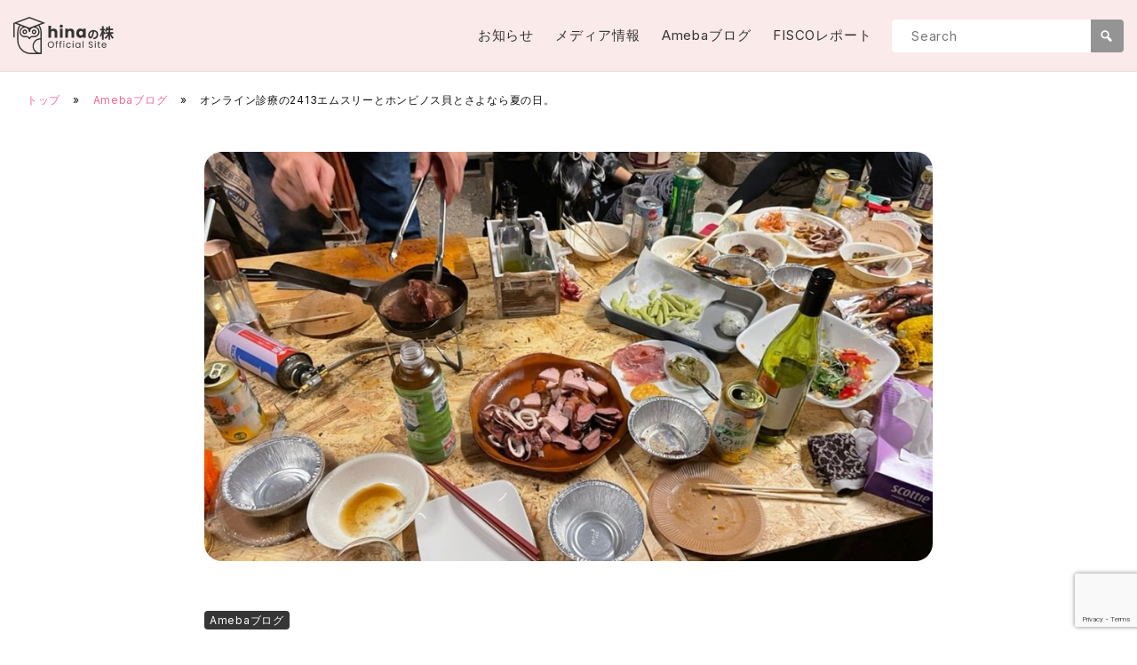

--- FILE ---
content_type: text/html; charset=UTF-8
request_url: https://hinanokabu.net/archives/1389
body_size: 17873
content:
<!doctype html>
<html lang="ja">
<head>
	<meta charset="UTF-8">
	<meta name="viewport" content="width=device-width, initial-scale=1">
	<link rel="profile" href="https://gmpg.org/xfn/11">
	<link rel="preconnect" href="https://fonts.googleapis.com">
	<link rel="preconnect" href="https://fonts.gstatic.com" crossorigin>
	<link href="https://fonts.googleapis.com/css2?family=Noto+Sans+JP:wght@600&family=Inter:wght@400;600&display=swap" rel="stylesheet">
	<script src="https://cdn.jsdelivr.net/npm/container-query-polyfill@1/dist/container-query-polyfill.modern.js"></script>
	<meta name='robots' content='index, follow, max-image-preview:large, max-snippet:-1, max-video-preview:-1' />

	<!-- This site is optimized with the Yoast SEO plugin v24.9 - https://yoast.com/wordpress/plugins/seo/ -->
	<title>オンライン診療の2413エムスリーとホンビノス貝とさよなら夏の日。 | hinaの株 Official Site</title>
	<link rel="canonical" href="https://hinanokabu.net/archives/1389" />
	<meta property="og:locale" content="ja_JP" />
	<meta property="og:type" content="article" />
	<meta property="og:title" content="オンライン診療の2413エムスリーとホンビノス貝とさよなら夏の日。 | hinaの株 Official Site" />
	<meta property="og:description" content="続きはコチラからどうぞ♪ オンライン診療の2413エムスリーとホンビノス貝とさよなら夏の日。" />
	<meta property="og:url" content="https://hinanokabu.net/archives/1389" />
	<meta property="og:site_name" content="hinaの株 Official Site" />
	<meta property="article:published_time" content="2021-09-03T03:00:00+00:00" />
	<meta property="og:image" content="https://hinanokabu.net/wp-prof/wp-content/uploads/2023/09/c319d5d00c5011ec81add3627fab3f5d.jpg" />
	<meta property="og:image:width" content="960" />
	<meta property="og:image:height" content="540" />
	<meta property="og:image:type" content="image/jpeg" />
	<meta name="author" content="hina" />
	<meta name="twitter:card" content="summary_large_image" />
	<script type="application/ld+json" class="yoast-schema-graph">{"@context":"https://schema.org","@graph":[{"@type":"Article","@id":"https://hinanokabu.net/archives/1389#article","isPartOf":{"@id":"https://hinanokabu.net/archives/1389"},"author":{"name":"hina","@id":"https://hinanokabu.net/#/schema/person/7b91babc25fa301574ed7ff6bde709e3"},"headline":"オンライン診療の2413エムスリーとホンビノス貝とさよなら夏の日。","datePublished":"2021-09-03T03:00:00+00:00","mainEntityOfPage":{"@id":"https://hinanokabu.net/archives/1389"},"wordCount":0,"publisher":{"@id":"https://hinanokabu.net/#/schema/person/7b91babc25fa301574ed7ff6bde709e3"},"image":{"@id":"https://hinanokabu.net/archives/1389#primaryimage"},"thumbnailUrl":"https://hinanokabu.net/wp-prof/wp-content/uploads/2023/09/c319d5d00c5011ec81add3627fab3f5d.jpg","keywords":["ブログ更新情報"],"articleSection":["Amebaブログ"],"inLanguage":"ja"},{"@type":"WebPage","@id":"https://hinanokabu.net/archives/1389","url":"https://hinanokabu.net/archives/1389","name":"オンライン診療の2413エムスリーとホンビノス貝とさよなら夏の日。 | hinaの株 Official Site","isPartOf":{"@id":"https://hinanokabu.net/#website"},"primaryImageOfPage":{"@id":"https://hinanokabu.net/archives/1389#primaryimage"},"image":{"@id":"https://hinanokabu.net/archives/1389#primaryimage"},"thumbnailUrl":"https://hinanokabu.net/wp-prof/wp-content/uploads/2023/09/c319d5d00c5011ec81add3627fab3f5d.jpg","datePublished":"2021-09-03T03:00:00+00:00","breadcrumb":{"@id":"https://hinanokabu.net/archives/1389#breadcrumb"},"inLanguage":"ja","potentialAction":[{"@type":"ReadAction","target":["https://hinanokabu.net/archives/1389"]}]},{"@type":"ImageObject","inLanguage":"ja","@id":"https://hinanokabu.net/archives/1389#primaryimage","url":"https://hinanokabu.net/wp-prof/wp-content/uploads/2023/09/c319d5d00c5011ec81add3627fab3f5d.jpg","contentUrl":"https://hinanokabu.net/wp-prof/wp-content/uploads/2023/09/c319d5d00c5011ec81add3627fab3f5d.jpg","width":960,"height":540},{"@type":"BreadcrumbList","@id":"https://hinanokabu.net/archives/1389#breadcrumb","itemListElement":[{"@type":"ListItem","position":1,"name":"トップ","item":"https://hinanokabu.net/"},{"@type":"ListItem","position":2,"name":"Amebaブログ","item":"https://hinanokabu.net/archives/category/ameba"},{"@type":"ListItem","position":3,"name":"オンライン診療の2413エムスリーとホンビノス貝とさよなら夏の日。"}]},{"@type":"WebSite","@id":"https://hinanokabu.net/#website","url":"https://hinanokabu.net/","name":"hinaの株 Official Site","description":"アメブロで人気の「hinaの株ブログ」のブロガー。 投資レポート執筆、テレビ・ラジオ・IRセミナーへの出演を通して業界や個人投資家から注目を浴びている、 女性株ブロガー＆個人投資家「hina（ヒナ）」のオフィシャルサイトです。","publisher":{"@id":"https://hinanokabu.net/#/schema/person/7b91babc25fa301574ed7ff6bde709e3"},"potentialAction":[{"@type":"SearchAction","target":{"@type":"EntryPoint","urlTemplate":"https://hinanokabu.net/?s={search_term_string}"},"query-input":{"@type":"PropertyValueSpecification","valueRequired":true,"valueName":"search_term_string"}}],"inLanguage":"ja"},{"@type":["Person","Organization"],"@id":"https://hinanokabu.net/#/schema/person/7b91babc25fa301574ed7ff6bde709e3","name":"hina","image":{"@type":"ImageObject","inLanguage":"ja","@id":"https://hinanokabu.net/#/schema/person/image/","url":"https://hinanokabu.net/wp-prof/wp-content/uploads/2023/09/owl_icon.png","contentUrl":"https://hinanokabu.net/wp-prof/wp-content/uploads/2023/09/owl_icon.png","width":512,"height":512,"caption":"hina"},"logo":{"@id":"https://hinanokabu.net/#/schema/person/image/"}}]}</script>
	<!-- / Yoast SEO plugin. -->


<link rel="alternate" type="application/rss+xml" title="hinaの株 Official Site &raquo; フィード" href="https://hinanokabu.net/feed" />
<link rel="alternate" type="application/rss+xml" title="hinaの株 Official Site &raquo; コメントフィード" href="https://hinanokabu.net/comments/feed" />
<link rel="alternate" title="oEmbed (JSON)" type="application/json+oembed" href="https://hinanokabu.net/wp-json/oembed/1.0/embed?url=https%3A%2F%2Fhinanokabu.net%2Farchives%2F1389" />
<link rel="alternate" title="oEmbed (XML)" type="text/xml+oembed" href="https://hinanokabu.net/wp-json/oembed/1.0/embed?url=https%3A%2F%2Fhinanokabu.net%2Farchives%2F1389&#038;format=xml" />
<style id='wp-img-auto-sizes-contain-inline-css'>
img:is([sizes=auto i],[sizes^="auto," i]){contain-intrinsic-size:3000px 1500px}
/*# sourceURL=wp-img-auto-sizes-contain-inline-css */
</style>
<style id='wp-emoji-styles-inline-css'>

	img.wp-smiley, img.emoji {
		display: inline !important;
		border: none !important;
		box-shadow: none !important;
		height: 1em !important;
		width: 1em !important;
		margin: 0 0.07em !important;
		vertical-align: -0.1em !important;
		background: none !important;
		padding: 0 !important;
	}
/*# sourceURL=wp-emoji-styles-inline-css */
</style>
<style id='wp-block-library-inline-css'>
:root{--wp-block-synced-color:#7a00df;--wp-block-synced-color--rgb:122,0,223;--wp-bound-block-color:var(--wp-block-synced-color);--wp-editor-canvas-background:#ddd;--wp-admin-theme-color:#007cba;--wp-admin-theme-color--rgb:0,124,186;--wp-admin-theme-color-darker-10:#006ba1;--wp-admin-theme-color-darker-10--rgb:0,107,160.5;--wp-admin-theme-color-darker-20:#005a87;--wp-admin-theme-color-darker-20--rgb:0,90,135;--wp-admin-border-width-focus:2px}@media (min-resolution:192dpi){:root{--wp-admin-border-width-focus:1.5px}}.wp-element-button{cursor:pointer}:root .has-very-light-gray-background-color{background-color:#eee}:root .has-very-dark-gray-background-color{background-color:#313131}:root .has-very-light-gray-color{color:#eee}:root .has-very-dark-gray-color{color:#313131}:root .has-vivid-green-cyan-to-vivid-cyan-blue-gradient-background{background:linear-gradient(135deg,#00d084,#0693e3)}:root .has-purple-crush-gradient-background{background:linear-gradient(135deg,#34e2e4,#4721fb 50%,#ab1dfe)}:root .has-hazy-dawn-gradient-background{background:linear-gradient(135deg,#faaca8,#dad0ec)}:root .has-subdued-olive-gradient-background{background:linear-gradient(135deg,#fafae1,#67a671)}:root .has-atomic-cream-gradient-background{background:linear-gradient(135deg,#fdd79a,#004a59)}:root .has-nightshade-gradient-background{background:linear-gradient(135deg,#330968,#31cdcf)}:root .has-midnight-gradient-background{background:linear-gradient(135deg,#020381,#2874fc)}:root{--wp--preset--font-size--normal:16px;--wp--preset--font-size--huge:42px}.has-regular-font-size{font-size:1em}.has-larger-font-size{font-size:2.625em}.has-normal-font-size{font-size:var(--wp--preset--font-size--normal)}.has-huge-font-size{font-size:var(--wp--preset--font-size--huge)}.has-text-align-center{text-align:center}.has-text-align-left{text-align:left}.has-text-align-right{text-align:right}.has-fit-text{white-space:nowrap!important}#end-resizable-editor-section{display:none}.aligncenter{clear:both}.items-justified-left{justify-content:flex-start}.items-justified-center{justify-content:center}.items-justified-right{justify-content:flex-end}.items-justified-space-between{justify-content:space-between}.screen-reader-text{border:0;clip-path:inset(50%);height:1px;margin:-1px;overflow:hidden;padding:0;position:absolute;width:1px;word-wrap:normal!important}.screen-reader-text:focus{background-color:#ddd;clip-path:none;color:#444;display:block;font-size:1em;height:auto;left:5px;line-height:normal;padding:15px 23px 14px;text-decoration:none;top:5px;width:auto;z-index:100000}html :where(.has-border-color){border-style:solid}html :where([style*=border-top-color]){border-top-style:solid}html :where([style*=border-right-color]){border-right-style:solid}html :where([style*=border-bottom-color]){border-bottom-style:solid}html :where([style*=border-left-color]){border-left-style:solid}html :where([style*=border-width]){border-style:solid}html :where([style*=border-top-width]){border-top-style:solid}html :where([style*=border-right-width]){border-right-style:solid}html :where([style*=border-bottom-width]){border-bottom-style:solid}html :where([style*=border-left-width]){border-left-style:solid}html :where(img[class*=wp-image-]){height:auto;max-width:100%}:where(figure){margin:0 0 1em}html :where(.is-position-sticky){--wp-admin--admin-bar--position-offset:var(--wp-admin--admin-bar--height,0px)}@media screen and (max-width:600px){html :where(.is-position-sticky){--wp-admin--admin-bar--position-offset:0px}}

/*# sourceURL=wp-block-library-inline-css */
</style><style id='global-styles-inline-css'>
:root{--wp--preset--aspect-ratio--square: 1;--wp--preset--aspect-ratio--4-3: 4/3;--wp--preset--aspect-ratio--3-4: 3/4;--wp--preset--aspect-ratio--3-2: 3/2;--wp--preset--aspect-ratio--2-3: 2/3;--wp--preset--aspect-ratio--16-9: 16/9;--wp--preset--aspect-ratio--9-16: 9/16;--wp--preset--color--black: #000000;--wp--preset--color--cyan-bluish-gray: #abb8c3;--wp--preset--color--white: #ffffff;--wp--preset--color--pale-pink: #f78da7;--wp--preset--color--vivid-red: #cf2e2e;--wp--preset--color--luminous-vivid-orange: #ff6900;--wp--preset--color--luminous-vivid-amber: #fcb900;--wp--preset--color--light-green-cyan: #7bdcb5;--wp--preset--color--vivid-green-cyan: #00d084;--wp--preset--color--pale-cyan-blue: #8ed1fc;--wp--preset--color--vivid-cyan-blue: #0693e3;--wp--preset--color--vivid-purple: #9b51e0;--wp--preset--gradient--vivid-cyan-blue-to-vivid-purple: linear-gradient(135deg,rgb(6,147,227) 0%,rgb(155,81,224) 100%);--wp--preset--gradient--light-green-cyan-to-vivid-green-cyan: linear-gradient(135deg,rgb(122,220,180) 0%,rgb(0,208,130) 100%);--wp--preset--gradient--luminous-vivid-amber-to-luminous-vivid-orange: linear-gradient(135deg,rgb(252,185,0) 0%,rgb(255,105,0) 100%);--wp--preset--gradient--luminous-vivid-orange-to-vivid-red: linear-gradient(135deg,rgb(255,105,0) 0%,rgb(207,46,46) 100%);--wp--preset--gradient--very-light-gray-to-cyan-bluish-gray: linear-gradient(135deg,rgb(238,238,238) 0%,rgb(169,184,195) 100%);--wp--preset--gradient--cool-to-warm-spectrum: linear-gradient(135deg,rgb(74,234,220) 0%,rgb(151,120,209) 20%,rgb(207,42,186) 40%,rgb(238,44,130) 60%,rgb(251,105,98) 80%,rgb(254,248,76) 100%);--wp--preset--gradient--blush-light-purple: linear-gradient(135deg,rgb(255,206,236) 0%,rgb(152,150,240) 100%);--wp--preset--gradient--blush-bordeaux: linear-gradient(135deg,rgb(254,205,165) 0%,rgb(254,45,45) 50%,rgb(107,0,62) 100%);--wp--preset--gradient--luminous-dusk: linear-gradient(135deg,rgb(255,203,112) 0%,rgb(199,81,192) 50%,rgb(65,88,208) 100%);--wp--preset--gradient--pale-ocean: linear-gradient(135deg,rgb(255,245,203) 0%,rgb(182,227,212) 50%,rgb(51,167,181) 100%);--wp--preset--gradient--electric-grass: linear-gradient(135deg,rgb(202,248,128) 0%,rgb(113,206,126) 100%);--wp--preset--gradient--midnight: linear-gradient(135deg,rgb(2,3,129) 0%,rgb(40,116,252) 100%);--wp--preset--font-size--small: 13px;--wp--preset--font-size--medium: 20px;--wp--preset--font-size--large: 36px;--wp--preset--font-size--x-large: 42px;--wp--preset--spacing--20: 0.44rem;--wp--preset--spacing--30: 0.67rem;--wp--preset--spacing--40: 1rem;--wp--preset--spacing--50: 1.5rem;--wp--preset--spacing--60: 2.25rem;--wp--preset--spacing--70: 3.38rem;--wp--preset--spacing--80: 5.06rem;--wp--preset--shadow--natural: 6px 6px 9px rgba(0, 0, 0, 0.2);--wp--preset--shadow--deep: 12px 12px 50px rgba(0, 0, 0, 0.4);--wp--preset--shadow--sharp: 6px 6px 0px rgba(0, 0, 0, 0.2);--wp--preset--shadow--outlined: 6px 6px 0px -3px rgb(255, 255, 255), 6px 6px rgb(0, 0, 0);--wp--preset--shadow--crisp: 6px 6px 0px rgb(0, 0, 0);}:where(.is-layout-flex){gap: 0.5em;}:where(.is-layout-grid){gap: 0.5em;}body .is-layout-flex{display: flex;}.is-layout-flex{flex-wrap: wrap;align-items: center;}.is-layout-flex > :is(*, div){margin: 0;}body .is-layout-grid{display: grid;}.is-layout-grid > :is(*, div){margin: 0;}:where(.wp-block-columns.is-layout-flex){gap: 2em;}:where(.wp-block-columns.is-layout-grid){gap: 2em;}:where(.wp-block-post-template.is-layout-flex){gap: 1.25em;}:where(.wp-block-post-template.is-layout-grid){gap: 1.25em;}.has-black-color{color: var(--wp--preset--color--black) !important;}.has-cyan-bluish-gray-color{color: var(--wp--preset--color--cyan-bluish-gray) !important;}.has-white-color{color: var(--wp--preset--color--white) !important;}.has-pale-pink-color{color: var(--wp--preset--color--pale-pink) !important;}.has-vivid-red-color{color: var(--wp--preset--color--vivid-red) !important;}.has-luminous-vivid-orange-color{color: var(--wp--preset--color--luminous-vivid-orange) !important;}.has-luminous-vivid-amber-color{color: var(--wp--preset--color--luminous-vivid-amber) !important;}.has-light-green-cyan-color{color: var(--wp--preset--color--light-green-cyan) !important;}.has-vivid-green-cyan-color{color: var(--wp--preset--color--vivid-green-cyan) !important;}.has-pale-cyan-blue-color{color: var(--wp--preset--color--pale-cyan-blue) !important;}.has-vivid-cyan-blue-color{color: var(--wp--preset--color--vivid-cyan-blue) !important;}.has-vivid-purple-color{color: var(--wp--preset--color--vivid-purple) !important;}.has-black-background-color{background-color: var(--wp--preset--color--black) !important;}.has-cyan-bluish-gray-background-color{background-color: var(--wp--preset--color--cyan-bluish-gray) !important;}.has-white-background-color{background-color: var(--wp--preset--color--white) !important;}.has-pale-pink-background-color{background-color: var(--wp--preset--color--pale-pink) !important;}.has-vivid-red-background-color{background-color: var(--wp--preset--color--vivid-red) !important;}.has-luminous-vivid-orange-background-color{background-color: var(--wp--preset--color--luminous-vivid-orange) !important;}.has-luminous-vivid-amber-background-color{background-color: var(--wp--preset--color--luminous-vivid-amber) !important;}.has-light-green-cyan-background-color{background-color: var(--wp--preset--color--light-green-cyan) !important;}.has-vivid-green-cyan-background-color{background-color: var(--wp--preset--color--vivid-green-cyan) !important;}.has-pale-cyan-blue-background-color{background-color: var(--wp--preset--color--pale-cyan-blue) !important;}.has-vivid-cyan-blue-background-color{background-color: var(--wp--preset--color--vivid-cyan-blue) !important;}.has-vivid-purple-background-color{background-color: var(--wp--preset--color--vivid-purple) !important;}.has-black-border-color{border-color: var(--wp--preset--color--black) !important;}.has-cyan-bluish-gray-border-color{border-color: var(--wp--preset--color--cyan-bluish-gray) !important;}.has-white-border-color{border-color: var(--wp--preset--color--white) !important;}.has-pale-pink-border-color{border-color: var(--wp--preset--color--pale-pink) !important;}.has-vivid-red-border-color{border-color: var(--wp--preset--color--vivid-red) !important;}.has-luminous-vivid-orange-border-color{border-color: var(--wp--preset--color--luminous-vivid-orange) !important;}.has-luminous-vivid-amber-border-color{border-color: var(--wp--preset--color--luminous-vivid-amber) !important;}.has-light-green-cyan-border-color{border-color: var(--wp--preset--color--light-green-cyan) !important;}.has-vivid-green-cyan-border-color{border-color: var(--wp--preset--color--vivid-green-cyan) !important;}.has-pale-cyan-blue-border-color{border-color: var(--wp--preset--color--pale-cyan-blue) !important;}.has-vivid-cyan-blue-border-color{border-color: var(--wp--preset--color--vivid-cyan-blue) !important;}.has-vivid-purple-border-color{border-color: var(--wp--preset--color--vivid-purple) !important;}.has-vivid-cyan-blue-to-vivid-purple-gradient-background{background: var(--wp--preset--gradient--vivid-cyan-blue-to-vivid-purple) !important;}.has-light-green-cyan-to-vivid-green-cyan-gradient-background{background: var(--wp--preset--gradient--light-green-cyan-to-vivid-green-cyan) !important;}.has-luminous-vivid-amber-to-luminous-vivid-orange-gradient-background{background: var(--wp--preset--gradient--luminous-vivid-amber-to-luminous-vivid-orange) !important;}.has-luminous-vivid-orange-to-vivid-red-gradient-background{background: var(--wp--preset--gradient--luminous-vivid-orange-to-vivid-red) !important;}.has-very-light-gray-to-cyan-bluish-gray-gradient-background{background: var(--wp--preset--gradient--very-light-gray-to-cyan-bluish-gray) !important;}.has-cool-to-warm-spectrum-gradient-background{background: var(--wp--preset--gradient--cool-to-warm-spectrum) !important;}.has-blush-light-purple-gradient-background{background: var(--wp--preset--gradient--blush-light-purple) !important;}.has-blush-bordeaux-gradient-background{background: var(--wp--preset--gradient--blush-bordeaux) !important;}.has-luminous-dusk-gradient-background{background: var(--wp--preset--gradient--luminous-dusk) !important;}.has-pale-ocean-gradient-background{background: var(--wp--preset--gradient--pale-ocean) !important;}.has-electric-grass-gradient-background{background: var(--wp--preset--gradient--electric-grass) !important;}.has-midnight-gradient-background{background: var(--wp--preset--gradient--midnight) !important;}.has-small-font-size{font-size: var(--wp--preset--font-size--small) !important;}.has-medium-font-size{font-size: var(--wp--preset--font-size--medium) !important;}.has-large-font-size{font-size: var(--wp--preset--font-size--large) !important;}.has-x-large-font-size{font-size: var(--wp--preset--font-size--x-large) !important;}
/*# sourceURL=global-styles-inline-css */
</style>

<style id='classic-theme-styles-inline-css'>
/*! This file is auto-generated */
.wp-block-button__link{color:#fff;background-color:#32373c;border-radius:9999px;box-shadow:none;text-decoration:none;padding:calc(.667em + 2px) calc(1.333em + 2px);font-size:1.125em}.wp-block-file__button{background:#32373c;color:#fff;text-decoration:none}
/*# sourceURL=/wp-includes/css/classic-themes.min.css */
</style>
<link rel='stylesheet' id='contact-form-7-css' href='https://hinanokabu.net/wp-prof/wp-content/plugins/contact-form-7/includes/css/styles.css?ver=6.0.6' media='all' />
<link rel='stylesheet' id='blank_theme-style-css' href='https://hinanokabu.net/wp-prof/wp-content/themes/blank_theme/style.css?ver=1.0.0' media='all' />
<style id='akismet-widget-style-inline-css'>

			.a-stats {
				--akismet-color-mid-green: #357b49;
				--akismet-color-white: #fff;
				--akismet-color-light-grey: #f6f7f7;

				max-width: 350px;
				width: auto;
			}

			.a-stats * {
				all: unset;
				box-sizing: border-box;
			}

			.a-stats strong {
				font-weight: 600;
			}

			.a-stats a.a-stats__link,
			.a-stats a.a-stats__link:visited,
			.a-stats a.a-stats__link:active {
				background: var(--akismet-color-mid-green);
				border: none;
				box-shadow: none;
				border-radius: 8px;
				color: var(--akismet-color-white);
				cursor: pointer;
				display: block;
				font-family: -apple-system, BlinkMacSystemFont, 'Segoe UI', 'Roboto', 'Oxygen-Sans', 'Ubuntu', 'Cantarell', 'Helvetica Neue', sans-serif;
				font-weight: 500;
				padding: 12px;
				text-align: center;
				text-decoration: none;
				transition: all 0.2s ease;
			}

			/* Extra specificity to deal with TwentyTwentyOne focus style */
			.widget .a-stats a.a-stats__link:focus {
				background: var(--akismet-color-mid-green);
				color: var(--akismet-color-white);
				text-decoration: none;
			}

			.a-stats a.a-stats__link:hover {
				filter: brightness(110%);
				box-shadow: 0 4px 12px rgba(0, 0, 0, 0.06), 0 0 2px rgba(0, 0, 0, 0.16);
			}

			.a-stats .count {
				color: var(--akismet-color-white);
				display: block;
				font-size: 1.5em;
				line-height: 1.4;
				padding: 0 13px;
				white-space: nowrap;
			}
		
/*# sourceURL=akismet-widget-style-inline-css */
</style>
<link rel='stylesheet' id='fancybox-css' href='https://hinanokabu.net/wp-prof/wp-content/plugins/easy-fancybox/fancybox/1.5.4/jquery.fancybox.min.css?ver=6.9' media='screen' />
<link rel='stylesheet' id='dashicons-css' href='https://hinanokabu.net/wp-prof/wp-includes/css/dashicons.min.css?ver=6.9' media='all' />
<script src="https://hinanokabu.net/wp-prof/wp-includes/js/jquery/jquery.min.js?ver=3.7.1" id="jquery-core-js"></script>
<script src="https://hinanokabu.net/wp-prof/wp-includes/js/jquery/jquery-migrate.min.js?ver=3.4.1" id="jquery-migrate-js"></script>
<link rel="https://api.w.org/" href="https://hinanokabu.net/wp-json/" /><link rel="alternate" title="JSON" type="application/json" href="https://hinanokabu.net/wp-json/wp/v2/posts/1389" /><link rel="EditURI" type="application/rsd+xml" title="RSD" href="https://hinanokabu.net/wp-prof/xmlrpc.php?rsd" />
<meta name="generator" content="WordPress 6.9" />
<link rel='shortlink' href='https://hinanokabu.net/?p=1389' />
		<style type="text/css">
					.site-title a,
			.site-description {
				color: #111111;
			}
				</style>
		<link rel="icon" href="https://hinanokabu.net/wp-prof/wp-content/uploads/2023/09/cropped-owl_icon-32x32.png" sizes="32x32" />
<link rel="icon" href="https://hinanokabu.net/wp-prof/wp-content/uploads/2023/09/cropped-owl_icon-192x192.png" sizes="192x192" />
<link rel="apple-touch-icon" href="https://hinanokabu.net/wp-prof/wp-content/uploads/2023/09/cropped-owl_icon-180x180.png" />
<meta name="msapplication-TileImage" content="https://hinanokabu.net/wp-prof/wp-content/uploads/2023/09/cropped-owl_icon-270x270.png" />
		<style id="wp-custom-css">
			/* 区切り線 */
hr.wp-block-separator {
	background-color: transparent;
	height: 0;
}
.wp-block-separator {
	border: none;
	border-top: 1px dotted #a9a9a9;
}
/* ボタン */
a.wp-block-button__link {
	text-decoration: none;
	font-size: var(--midium-font-size);
}
a.wp-block-button__link:hover {
	color: #fff;
}
.wp-block-button__link {
	padding: calc(0.3em + 2px) calc(1.333em + 2px);
}
.wp-block-button__link:hover {
	opacity: 0.8;
}
.wp-block-button.is-style-outline>.wp-block-button__link {
	padding: calc(0.15em + 2px) calc(1.333em + 2px);
}
.wp-block-button.is-style-outline>.wp-block-button__link:hover {
	color: #222;
}
/* 見出し H2 */
article.type-post h2.wp-block-heading {
	border-left: 7px solid #333;
	padding-left: 0.8em;
	line-height: 1.3em;
	margin-top: 2.3em;
	font-size: var(--large-font-size);
}
/* 見出し H3 */
article.type-post h3.wp-block-heading {
	margin-top: 2em;
}
/* 見出し H5 */
article.type-post h5 {
	position: relative;
	margin-left: 1em;
}
article.type-post h5::before {
	position: absolute;
	top: 3px;
	left: -1em;
	content: "";
	height: 16px;
	width: 7px;
	background-color: transparent;
	background-image:
	radial-gradient(#333 30%, transparent 30%);
	background-size: 4px 4px;
}


		</style>
			
	
	
<script>
// search form
document.addEventListener('DOMContentLoaded', function (){
  const showFormBtn = document.getElementById('js-show-form-btn');
  const searchInputForm = document.getElementById('js-search-input');

  let isFormVisible = false;

  showFormBtn.addEventListener('click', function(event) {
    event.preventDefault();
    if (!isFormVisible) {
      searchInputForm.style.display = "flex";
      showFormBtn.style.display = "none";
      isFormVisible = true;
      console.log(isFormVisible);
    } else {
      searchInputForm.style.display = "none";
      isFormVisible = false;
      console.log(isFormVisible);
		console.log("-----");
    }
  });

  document.addEventListener("click", function (event) {
    if (isFormVisible && event.target !== searchInputForm && event.target !== showFormBtn && !searchInputForm.contains(event.target)) {
      searchInputForm.style.display = "none";
      showFormBtn.style.display = "flex";
      isFormVisible = false;
      console.log(isFormVisible);
		console.log("-----");
    }	  
	  
  });

});
</script>

	
	
</head>

<body class="wp-singular post-template-default single single-post postid-1389 single-format-standard wp-custom-logo wp-theme-blank_theme">
<div id="page" class="site">
	<div id="site-flex">
	<a class="skip-link screen-reader-text" href="#primary">Skip to content</a>

	<header id="masthead" class="site-header">
		<div class="inner">
			<div class="header-main">
			
				<div class="site-branding">
					
											<!-- <h1 class="site-title"><a href="https://hinanokabu.net/" class="custom-logo-link" rel="home"><img width="1130" height="410" src="https://hinanokabu.net/wp-prof/wp-content/uploads/2023/09/logo.png" class="custom-logo" alt="hinaの株 Official Site" decoding="async" fetchpriority="high" srcset="https://hinanokabu.net/wp-prof/wp-content/uploads/2023/09/logo.png 1130w, https://hinanokabu.net/wp-prof/wp-content/uploads/2023/09/logo-300x109.png 300w, https://hinanokabu.net/wp-prof/wp-content/uploads/2023/09/logo-1024x372.png 1024w, https://hinanokabu.net/wp-prof/wp-content/uploads/2023/09/logo-768x279.png 768w" sizes="(max-width: 1130px) 100vw, 1130px" /></a></h1> -->
												<h1 class="site-title"><a href="https://hinanokabu.net" class="custom-logo-link" rel="home" aria-current="page"><svg xmlns="http://www.w3.org/2000/svg" viewBox="0 0 567.77 207.87"><g id="logo_txt" data-name="logo txt"><g id="hinaの株" style="isolation: isolate;"><g style="isolation: isolate;"><path d="m243.673,70.936c3.528,3.864,5.293,9.172,5.293,15.925v29.751h-15.514v-27.651c0-3.407-.883-6.054-2.646-7.939-1.765-1.886-4.138-2.829-7.118-2.829s-5.354.943-7.118,2.829c-1.766,1.886-2.646,4.532-2.646,7.939v27.651h-15.605V49.079h15.605v23.454c1.581-2.25,3.742-4.046,6.479-5.385,2.737-1.337,5.809-2.008,9.217-2.008,5.841,0,10.525,1.933,14.054,5.795Z" style="fill: #333;"/><path d="m264.526,57.977c-1.734-1.611-2.601-3.604-2.601-5.977,0-2.434.867-4.456,2.601-6.069,1.734-1.611,3.97-2.418,6.708-2.418,2.677,0,4.882.807,6.616,2.418,1.734,1.613,2.601,3.636,2.601,6.069,0,2.372-.867,4.365-2.601,5.977-1.734,1.613-3.939,2.419-6.616,2.419-2.738,0-4.974-.806-6.708-2.419Zm14.465,7.712v50.923h-15.605v-50.923h15.605Z" style="fill: #333;"/><path d="m339.176,70.936c3.56,3.864,5.339,9.172,5.339,15.925v29.751h-15.514v-27.651c0-3.407-.883-6.054-2.646-7.939-1.765-1.886-4.138-2.829-7.118-2.829s-5.354.943-7.118,2.829c-1.766,1.886-2.646,4.532-2.646,7.939v27.651h-15.605v-50.923h15.605v6.753c1.581-2.25,3.71-4.029,6.388-5.339,2.676-1.308,5.688-1.962,9.035-1.962,5.961,0,10.723,1.933,14.282,5.795Z" style="fill: #333;"/><path d="m358.796,77.278c1.977-3.954,4.669-6.995,8.077-9.126,3.407-2.129,7.209-3.194,11.408-3.194,3.589,0,6.737.73,9.445,2.19,2.706,1.46,4.791,3.377,6.251,5.75v-7.21h15.605v50.923h-15.605v-7.21c-1.521,2.373-3.636,4.29-6.342,5.75-2.708,1.46-5.856,2.19-9.445,2.19-4.138,0-7.91-1.08-11.316-3.24-3.408-2.159-6.1-5.231-8.077-9.217-1.978-3.984-2.966-8.593-2.966-13.826s.988-9.824,2.966-13.78Zm31.941,4.654c-2.16-2.25-4.791-3.377-7.894-3.377s-5.735,1.111-7.894,3.331c-2.161,2.222-3.24,5.279-3.24,9.172s1.079,6.981,3.24,9.263c2.159,2.281,4.791,3.423,7.894,3.423s5.733-1.125,7.894-3.377c2.159-2.25,3.24-5.323,3.24-9.218s-1.081-6.965-3.24-9.217Z" style="fill: #333;"/></g><g style="isolation: isolate;"><path d="m455.08,125.263l-4.943-7.843c2.504-.264,4.35-.659,6.129-1.055,8.436-1.977,15.026-8.04,15.026-17.661,0-9.095-4.942-15.883-13.839-17.398-.923,5.602-2.043,11.664-3.954,17.859-3.954,13.312-9.622,21.484-16.805,21.484-7.315,0-13.378-8.04-13.378-19.178,0-15.224,13.181-28.206,30.25-28.206,16.344,0,26.625,11.335,26.625,25.701,0,13.906-8.501,23.726-25.109,26.296Zm-18.123-14.763c2.768,0,5.338-4.151,8.04-13.049,1.516-4.876,2.768-10.479,3.493-15.948-10.874,2.241-16.739,11.862-16.739,19.112,0,6.656,2.636,9.885,5.207,9.885Z" style="fill: #333;"/></g><g style="isolation: isolate;"><path d="m515.207,99.167c-.892-2.271-2.433-5.76-4.056-9.166v37.312h-9.409v-31.473c-2.19,6.732-4.786,12.735-7.625,16.953-.893-2.758-3.001-7.138-4.542-9.733,4.867-6.246,9.247-17.684,11.6-27.417h-9.978v-8.923h10.545v-15.088h9.409v15.088h9.247v8.923h-9.247v2.352c2.353,3.002,8.273,12.33,9.571,14.683l-5.516,6.489Zm37.557-5.029c3.569,8.273,9.247,16.548,15.007,21.414-2.19,1.785-5.435,5.191-6.977,7.544-4.704-4.867-9.085-12.41-12.491-20.522v24.74h-9.491v-24.01c-4.461,8.354-10.139,15.655-16.628,20.36-1.461-2.19-4.462-5.598-6.49-7.382,7.543-4.624,14.52-13.141,18.738-22.145h-13.384v-8.68h17.764v-11.112h-7.543c-1.38,3.73-3.002,7.138-4.786,9.814-1.622-1.379-5.435-3.731-7.544-4.786,4.056-5.678,6.408-14.682,7.625-23.767l8.842,1.541c-.487,2.921-.974,5.76-1.622,8.518h5.028v-13.952h9.491v13.952h15.168v8.68h-15.168v11.112h17.196v8.68h-12.735Z" style="fill: #333;"/></g></g><g id="Official_Site" data-name="Official Site" style="isolation: isolate;"><g style="isolation: isolate;"><path d="m203.61,170.428c-2.705-1.537-4.842-3.684-6.414-6.438s-2.357-5.856-2.357-9.304.786-6.548,2.357-9.304c1.572-2.754,3.709-4.9,6.414-6.438,2.704-1.538,5.695-2.307,8.974-2.307,3.312,0,6.32.769,9.025,2.307,2.704,1.538,4.833,3.676,6.388,6.413,1.554,2.738,2.332,5.849,2.332,9.329s-.778,6.591-2.332,9.329c-1.555,2.737-3.685,4.876-6.388,6.413-2.705,1.539-5.712,2.307-9.025,2.307-3.279,0-6.27-.768-8.974-2.307Zm15.641-3.422c1.978-1.148,3.532-2.789,4.665-4.918,1.132-2.13,1.699-4.597,1.699-7.402,0-2.839-.566-5.314-1.699-7.428-1.133-2.111-2.679-3.743-4.639-4.893-1.96-1.148-4.191-1.724-6.692-1.724s-4.732.575-6.692,1.724c-1.96,1.149-3.507,2.781-4.639,4.893-1.133,2.113-1.699,4.589-1.699,7.428,0,2.806.566,5.272,1.699,7.402,1.132,2.129,2.687,3.77,4.664,4.918,1.978,1.149,4.2,1.724,6.667,1.724s4.69-.574,6.667-1.724Z" style="fill: #333;"/><path d="m252.281,148.398h-5.831v23.981h-4.614v-23.981h-3.6v-3.802h3.6v-1.978c0-3.109.803-5.382,2.408-6.819,1.605-1.437,4.183-2.154,7.732-2.154v3.853c-2.028,0-3.457.398-4.284,1.191-.829.795-1.242,2.104-1.242,3.93v1.978h5.831v3.802Z" style="fill: #333;"/><path d="m273.525,148.398h-5.831v23.981h-4.614v-23.981h-3.6v-3.802h3.6v-1.978c0-3.109.803-5.382,2.408-6.819,1.605-1.437,4.183-2.154,7.732-2.154v3.853c-2.028,0-3.457.398-4.284,1.191-.829.795-1.242,2.104-1.242,3.93v1.978h5.831v3.802Z" style="fill: #333;"/><path d="m283.614,139.172c-.608-.608-.913-1.352-.913-2.231s.304-1.622.913-2.23,1.351-.913,2.23-.913c.845,0,1.563.305,2.155.913.591.608.887,1.353.887,2.23s-.296,1.623-.887,2.231c-.592.608-1.31.912-2.155.912-.879,0-1.622-.304-2.23-.912Zm4.461,5.425v27.783h-4.614v-27.783h4.614Z" style="fill: #333;"/><path d="m300.496,150.908c1.149-2.146,2.746-3.811,4.791-4.993,2.045-1.184,4.386-1.775,7.022-1.775,3.414,0,6.228.829,8.442,2.484,2.213,1.657,3.675,3.955,4.385,6.896h-4.969c-.474-1.689-1.394-3.024-2.763-4.005-1.369-.98-3.067-1.471-5.096-1.471-2.636,0-4.766.904-6.388,2.713-1.622,1.809-2.434,4.368-2.434,7.681,0,3.346.812,5.932,2.434,7.757,1.623,1.825,3.752,2.738,6.388,2.738,2.028,0,3.718-.474,5.07-1.42,1.351-.946,2.281-2.298,2.788-4.056h4.969c-.744,2.839-2.231,5.112-4.461,6.818-2.231,1.708-5.02,2.561-8.366,2.561-2.636,0-4.977-.591-7.022-1.774-2.045-1.183-3.642-2.855-4.791-5.02-1.149-2.162-1.724-4.697-1.724-7.604,0-2.872.574-5.382,1.724-7.529Z" style="fill: #333;"/><path d="m335.986,139.172c-.608-.608-.913-1.352-.913-2.231s.304-1.622.913-2.23,1.351-.913,2.23-.913c.845,0,1.563.305,2.155.913.591.608.887,1.353.887,2.23s-.296,1.623-.887,2.231c-.592.608-1.31.912-2.155.912-.879,0-1.622-.304-2.23-.912Zm4.461,5.425v27.783h-4.614v-27.783h4.614Z" style="fill: #333;"/><path d="m352.868,150.908c1.149-2.146,2.729-3.811,4.741-4.993,2.01-1.184,4.25-1.775,6.717-1.775,2.434,0,4.546.524,6.338,1.572,1.791,1.048,3.126,2.366,4.005,3.954v-5.069h4.665v27.783h-4.665v-5.171c-.913,1.622-2.273,2.966-4.081,4.03-1.809,1.064-3.913,1.597-6.312,1.597-2.468,0-4.699-.608-6.692-1.825-1.995-1.217-3.566-2.923-4.715-5.12-1.149-2.197-1.724-4.698-1.724-7.504,0-2.839.574-5.331,1.724-7.479Zm20.534,2.054c-.846-1.555-1.986-2.746-3.422-3.574-1.437-.828-3.017-1.242-4.741-1.242s-3.295.405-4.715,1.217-2.552,1.994-3.397,3.549c-.845,1.555-1.268,3.38-1.268,5.476,0,2.13.422,3.979,1.268,5.552.845,1.571,1.978,2.771,3.397,3.6s2.991,1.242,4.715,1.242,3.304-.414,4.741-1.242c1.436-.828,2.577-2.028,3.422-3.6.844-1.572,1.267-3.405,1.267-5.501s-.423-3.921-1.267-5.476Z" style="fill: #333;"/><path d="m396.317,134.862v37.518h-4.614v-37.518h4.614Z" style="fill: #333;"/><path d="m431.781,171.492c-1.843-.827-3.288-1.977-4.335-3.447-1.048-1.47-1.589-3.169-1.623-5.095h4.918c.169,1.656.854,3.05,2.054,4.183,1.199,1.133,2.948,1.698,5.247,1.698,2.197,0,3.929-.549,5.197-1.647s1.901-2.51,1.901-4.233c0-1.352-.373-2.451-1.115-3.296-.744-.845-1.673-1.487-2.789-1.927-1.116-.438-2.62-.912-4.512-1.42-2.333-.608-4.2-1.217-5.603-1.825-1.403-.608-2.603-1.562-3.6-2.864-.998-1.301-1.496-3.05-1.496-5.247,0-1.927.489-3.633,1.47-5.121.98-1.486,2.357-2.636,4.132-3.447,1.775-.812,3.811-1.217,6.109-1.217,3.312,0,6.025.828,8.138,2.484,2.112,1.656,3.303,3.853,3.574,6.591h-5.07c-.169-1.352-.879-2.543-2.129-3.574s-2.907-1.547-4.968-1.547c-1.927,0-3.499.499-4.715,1.496s-1.825,2.392-1.825,4.183c0,1.285.363,2.332,1.09,3.144.726.812,1.622,1.428,2.687,1.851,1.064.423,2.56.904,4.487,1.444,2.332.643,4.208,1.276,5.628,1.901,1.419.626,2.636,1.59,3.65,2.891,1.014,1.301,1.521,3.067,1.521,5.298,0,1.724-.457,3.346-1.369,4.867-.913,1.521-2.265,2.755-4.056,3.701s-3.904,1.419-6.337,1.419c-2.332,0-4.419-.413-6.261-1.242Z" style="fill: #333;"/><path d="m461.313,139.172c-.608-.608-.913-1.352-.913-2.231s.304-1.622.913-2.23,1.351-.913,2.23-.913c.845,0,1.563.305,2.155.913.591.608.887,1.353.887,2.23s-.296,1.623-.887,2.231c-.592.608-1.31.912-2.155.912-.879,0-1.622-.304-2.23-.912Zm4.461,5.425v27.783h-4.614v-27.783h4.614Z" style="fill: #333;"/><path d="m483.823,148.398v16.377c0,1.352.287,2.307.862,2.864.574.558,1.572.836,2.991.836h3.397v3.904h-4.158c-2.569,0-4.496-.591-5.78-1.774-1.285-1.183-1.926-3.126-1.926-5.83v-16.377h-3.6v-3.802h3.6v-6.997h4.614v6.997h7.25v3.802h-7.25Z" style="fill: #333;"/><path d="m526.411,160.212h-22.207c.169,2.738,1.107,4.876,2.814,6.413,1.707,1.539,3.777,2.308,6.211,2.308,1.994,0,3.658-.465,4.994-1.395,1.334-.93,2.272-2.172,2.813-3.727h4.969c-.744,2.671-2.231,4.842-4.462,6.515-2.23,1.674-5.003,2.51-8.314,2.51-2.637,0-4.994-.591-7.073-1.774-2.079-1.183-3.71-2.864-4.893-5.045-1.184-2.18-1.774-4.706-1.774-7.579s.574-5.391,1.724-7.555c1.149-2.162,2.763-3.827,4.842-4.993s4.47-1.75,7.174-1.75c2.636,0,4.969.575,6.996,1.725,2.028,1.149,3.591,2.729,4.69,4.74,1.098,2.011,1.647,4.284,1.647,6.819,0,.879-.051,1.809-.152,2.788Zm-5.779-8.289c-.778-1.268-1.834-2.231-3.169-2.891-1.336-.659-2.814-.988-4.437-.988-2.332,0-4.318.744-5.957,2.23-1.64,1.488-2.578,3.55-2.814,6.186h17.542c0-1.757-.39-3.27-1.166-4.537Z" style="fill: #333;"/></g></g></g><g><path d="m117.558,96.654c-7.241,0-13.111-5.87-13.111-13.111s5.87-13.111,13.111-13.111,13.111,5.87,13.111,13.111h0c-.003,7.24-5.871,13.108-13.111,13.111Zm0-18.987c-3.245,0-5.876,2.631-5.876,5.876s2.631,5.876,5.876,5.876,5.876-2.631,5.876-5.876h0c-.008-3.241-2.635-5.865-5.876-5.871v-.005Z" style="fill: #333;"/><path d="m64.851,96.299c-7.241,0-13.111-5.87-13.111-13.111s5.87-13.111,13.111-13.111,13.111,5.87,13.111,13.111h0c-.003,7.24-5.871,13.108-13.111,13.111Zm0-18.987c-3.245,0-5.876,2.631-5.876,5.876s2.631,5.876,5.876,5.876,5.876-2.631,5.876-5.876h0c-.008-3.241-2.635-5.865-5.876-5.871v-.005Z" style="fill: #333;"/><path d="m90.97,67.86c.06.11.13.21.19.32.1-.17.2-.34.31-.51l-.5.19Z" style="fill: #333;"/><path d="m181.51,33.97L90.75,0,0,33.97l.22.08c-.06.02-.09.03-.09.05v77.7c0,2,1.62,3.62,3.62,3.62s3.62-1.62,3.62-3.62V36.73l26.48,9.91c-7.81,11.36-12,24.86-11.95,38.7v45.77c.05,42.37,34.37,76.7,76.73,76.75h58.31l-.02.01c2.09,0,3.79-1.7,3.79-3.8v-117.16c-.01-14.48-4.49-28.57-12.78-40.37l33.58-12.57Zm-160.87,0L90.75,7.72l70.18,26.25-70.15,26.24L20.64,33.97Zm73.87,49.15l.08-.18c.23-.48.34-1,.34-1.52.57-12.2,10.88-21.65,23.08-21.16,12.74,0,23.06,10.32,23.06,23.05s-10.32,23.05-23.06,23.05c-1.09,0-2.74.07-4.84.16-3.25.13-7.29.29-11.27.29-.39,0-.79.07-1.16.19-3.9,1.75-7.22,4.58-9.56,8.15-2.27-3.43-5.48-6.14-9.25-7.8-.37-.12-.77-.19-1.16-.19-3.98,0-8.04-.16-11.28-.29-2.1-.1-3.75-.16-4.85-.16-12.73,0-23.05-10.32-23.05-23.05s10.32-23.05,23.05-23.05l.02.01c12.12-.51,22.37,8.87,22.95,20.98-.01,1.42.82,2.71,2.11,3.3,1.81.83,3.96.04,4.79-1.78Zm-3.54-15.26l.5-.19c-.11.17-.21.34-.31.51-.06-.11-.13-.21-.19-.32Zm62.51,131.96h-.44c-.57.02-1.15.02-1.72,0-20.3-.47-36.37-17.32-35.9-37.62.48-20.3,17.32-36.37,37.62-35.89h.44v73.51Zm0-112.91v32.16h-1.38c-24.3.27-43.79,20.18-43.53,44.48.17,15.73,8.57,29.44,21.08,37.08h-31.02c-38.37-.05-69.46-31.14-69.5-69.52v-45.77c-.04-12.79,3.95-25.26,11.43-35.64l14.48,5.41c-11.57,4.1-19.96,15.05-20.18,28.05-.29,16.72,13.04,30.51,29.76,30.8.96,0,2.63.06,4.57.14,3.12.13,6.97.3,10.86.3,2.55,1.71,4.72,3.91,6.38,6.49.69.91,1.33,1.76,1.97,2.5.67.76,1.62,1.21,2.64,1.24h.13c.98-.01,1.91-.4,2.6-1.09.07-.06.14-.13.2-.21.62-.72,1.27-1.58,1.96-2.48,1.74-2.69,4.01-5,6.65-6.8,3.89-.02,7.74-.17,10.87-.3,1.95-.08,3.62-.15,4.56-.15.26.01.52.01.78,0,16.73-.21,30.11-13.95,29.9-30.67-.18-13.25-8.83-24.4-20.74-28.35l13.29-4.98c8,10.79,12.29,23.88,12.24,37.31Z" style="fill: #333;"/></g></svg></a></h1>	
						
				</div><!-- .site-branding -->

				<nav id="site-navigation" class="main-navigation">
					<button class="menu-toggle" aria-controls="primary-menu" aria-expanded="false"><span class="dashicons-menu"></span></button>
					<div class="menu-global-nav-container"><ul id="primary-menu" class="menu"><li id="menu-item-3525" class="menu-item menu-item-type-taxonomy menu-item-object-category menu-item-3525"><a href="https://hinanokabu.net/archives/category/info">お知らせ</a></li>
<li id="menu-item-3526" class="menu-item menu-item-type-taxonomy menu-item-object-category menu-item-has-children menu-item-3526"><a href="https://hinanokabu.net/archives/category/media">メディア情報</a>
<ul class="sub-menu">
	<li id="menu-item-3529" class="menu-item menu-item-type-taxonomy menu-item-object-category menu-item-3529"><a href="https://hinanokabu.net/archives/category/media/piston">[Youtube] ピストン西沢の億トレーダーへの道！</a></li>
	<li id="menu-item-3530" class="menu-item menu-item-type-taxonomy menu-item-object-category menu-item-3530"><a href="https://hinanokabu.net/archives/category/media/ok-cozy-up">[ラジオ] 飯田浩司のOK!cozy up!</a></li>
	<li id="menu-item-3531" class="menu-item menu-item-type-taxonomy menu-item-object-category menu-item-3531"><a href="https://hinanokabu.net/archives/category/media/radio-portfolio">[ラジオ] RADIO PORTFOLIO</a></li>
	<li id="menu-item-3532" class="menu-item menu-item-type-taxonomy menu-item-object-category menu-item-3532"><a href="https://hinanokabu.net/archives/category/media/other-media">その他</a></li>
</ul>
</li>
<li id="menu-item-3527" class="menu-item menu-item-type-taxonomy menu-item-object-category current-post-ancestor current-menu-parent current-post-parent menu-item-3527"><a href="https://hinanokabu.net/archives/category/ameba">Amebaブログ</a></li>
<li id="menu-item-3528" class="menu-item menu-item-type-taxonomy menu-item-object-category menu-item-3528"><a href="https://hinanokabu.net/archives/category/fisco">FISCOレポート</a></li>
</ul></div>				</nav><!-- #site-navigation -->
				
				<div class="header-search">
					<button id="js-show-form-btn" class="show_form_btn"><span class="dashicons-search"></span></button>
<form id="js-search-input" method="get" class="searchform" action="https://hinanokabu.net/">
  <input type="text" placeholder="　Search" name="s" class="searchfield" value="" />
  <input type="submit" value="&#xf179;" alt="検索" title="検索" class="searchsubmit">
</form>

				</div>
				
			</div><!-- /header-main -->
		</div><!-- /inner -->
	</header><!-- #masthead -->
	<p id="breadcrumbs" class="inner"><span><span><a href="https://hinanokabu.net/">トップ</a></span> » <span><a href="https://hinanokabu.net/archives/category/ameba">Amebaブログ</a></span> » <span class="breadcrumb_last" aria-current="page">オンライン診療の2413エムスリーとホンビノス貝とさよなら夏の日。</span></span></p>
	<main id="primary" class="site-main">

		
<article id="post-1389" class="post-1389 post type-post status-publish format-standard has-post-thumbnail hentry category-ameba tag-blog">
	<div class="inner">
		<header class="inner_content entry-header">
			
			<div class="post-thumbnail">
				<img width="960" height="540" src="https://hinanokabu.net/wp-prof/wp-content/uploads/2023/09/c319d5d00c5011ec81add3627fab3f5d.jpg" class="attachment-post-thumbnail size-post-thumbnail wp-post-image" alt="" decoding="async" srcset="https://hinanokabu.net/wp-prof/wp-content/uploads/2023/09/c319d5d00c5011ec81add3627fab3f5d.jpg 960w, https://hinanokabu.net/wp-prof/wp-content/uploads/2023/09/c319d5d00c5011ec81add3627fab3f5d-300x169.jpg 300w, https://hinanokabu.net/wp-prof/wp-content/uploads/2023/09/c319d5d00c5011ec81add3627fab3f5d-768x432.jpg 768w" sizes="(max-width: 960px) 100vw, 960px" />			</div><!-- .post-thumbnail -->

					
			
			
			<span class="cat-links"><a href="https://hinanokabu.net/archives/category/ameba" rel="category tag">Amebaブログ</a></span><h1 class="entry-title">オンライン診療の2413エムスリーとホンビノス貝とさよなら夏の日。</h1>				<div class="entry-meta">
					<span class="dashicons-calendar-alt"></span>
					<span class="posted-on"><a href="https://hinanokabu.net/archives/1389" rel="bookmark"><time class="entry-date published updated" datetime="2021-09-03T12:00:00+09:00">2021-09-03</time></a></span>				</div><!-- .entry-meta -->
					</header><!-- .entry-header -->

		

		<div class="inner_content entry-content">
			<p>続きはコチラからどうぞ♪</p>
<p><a href="https://ameblo.jp/hinapiyon/entry-12695663544.html" rel="noopener noreferrer" target="_blank">オンライン診療の2413エムスリーとホンビノス貝とさよなら夏の日。</a></p>
		</div><!-- .inner_content .entry-content -->

		<footer class="inner_content entry-footer">
			<div class="post-tags"><span class="tags-links"><a href="https://hinanokabu.net/archives/tag/blog" rel="tag">ブログ更新情報</a></span></div>
		</footer><!-- .entry-footer -->
	</div>
</article><!-- #post-1389 -->
<div class="border-stripe"></div>
<div class="costom-post-navigation">
	<div class="inner flex">
		<div class="costom-post-navi-next">

			<p><span class="dashicons-arrow-left-alt2"></span> 新しい記事</p><a href="https://hinanokabu.net/archives/1391" rel="next"><img width="150" height="150" src="https://hinanokabu.net/wp-prof/wp-content/uploads/2023/09/0141a8c00c5011ecb99091d4b49e13a1-150x150.jpg" class="attachment-thumbnail size-thumbnail wp-post-image" alt="" decoding="async" />2345クシムとマツキヨブランド『ザ・レチノタイム』とシートヒーター。</a>			
		</div>
		<div class="costom-post-navi-prev">
			
				<p>古い記事 <span class="dashicons-arrow-right-alt2"></span></p><a href="https://hinanokabu.net/archives/1387" rel="prev"><img width="150" height="150" src="https://hinanokabu.net/wp-prof/wp-content/uploads/2023/09/b856d5300c7811ec836ab7a5fd603205-150x150.jpg" class="attachment-thumbnail size-thumbnail wp-post-image" alt="" decoding="async" />ドラえもんの誕生日と9409テレビ朝日と記事ランキング♡甘酒と冬瓜のスープ。</a>
		</div>
	</div>
</div>
	</main><!-- #main -->


	<footer id="colophon" class="site-footer">
		<div class="site-info">
			<p class="footer_link">
				© 2023 
				<a href="https://hinanokabu.net">
					hinaの株 Official Site				</a>  All Rights Reserved.
			</p>
			<p class="footer_desc">当サイト内の文章・画像等の内容の無断転載及び複製及び引用等の行為を固く禁じます。</p>
		</div><!-- .site-info -->
	</footer><!-- #colophon -->
	</div><!-- #site-flex -->
</div><!-- #page -->

<script type="speculationrules">
{"prefetch":[{"source":"document","where":{"and":[{"href_matches":"/*"},{"not":{"href_matches":["/wp-prof/wp-*.php","/wp-prof/wp-admin/*","/wp-prof/wp-content/uploads/*","/wp-prof/wp-content/*","/wp-prof/wp-content/plugins/*","/wp-prof/wp-content/themes/blank_theme/*","/*\\?(.+)"]}},{"not":{"selector_matches":"a[rel~=\"nofollow\"]"}},{"not":{"selector_matches":".no-prefetch, .no-prefetch a"}}]},"eagerness":"conservative"}]}
</script>
<script src="https://hinanokabu.net/wp-prof/wp-includes/js/dist/hooks.min.js?ver=dd5603f07f9220ed27f1" id="wp-hooks-js"></script>
<script src="https://hinanokabu.net/wp-prof/wp-includes/js/dist/i18n.min.js?ver=c26c3dc7bed366793375" id="wp-i18n-js"></script>
<script id="wp-i18n-js-after">
wp.i18n.setLocaleData( { 'text direction\u0004ltr': [ 'ltr' ] } );
//# sourceURL=wp-i18n-js-after
</script>
<script src="https://hinanokabu.net/wp-prof/wp-content/plugins/contact-form-7/includes/swv/js/index.js?ver=6.0.6" id="swv-js"></script>
<script id="contact-form-7-js-translations">
( function( domain, translations ) {
	var localeData = translations.locale_data[ domain ] || translations.locale_data.messages;
	localeData[""].domain = domain;
	wp.i18n.setLocaleData( localeData, domain );
} )( "contact-form-7", {"translation-revision-date":"2025-04-11 06:42:50+0000","generator":"GlotPress\/4.0.1","domain":"messages","locale_data":{"messages":{"":{"domain":"messages","plural-forms":"nplurals=1; plural=0;","lang":"ja_JP"},"This contact form is placed in the wrong place.":["\u3053\u306e\u30b3\u30f3\u30bf\u30af\u30c8\u30d5\u30a9\u30fc\u30e0\u306f\u9593\u9055\u3063\u305f\u4f4d\u7f6e\u306b\u7f6e\u304b\u308c\u3066\u3044\u307e\u3059\u3002"],"Error:":["\u30a8\u30e9\u30fc:"]}},"comment":{"reference":"includes\/js\/index.js"}} );
//# sourceURL=contact-form-7-js-translations
</script>
<script id="contact-form-7-js-before">
var wpcf7 = {
    "api": {
        "root": "https:\/\/hinanokabu.net\/wp-json\/",
        "namespace": "contact-form-7\/v1"
    }
};
//# sourceURL=contact-form-7-js-before
</script>
<script src="https://hinanokabu.net/wp-prof/wp-content/plugins/contact-form-7/includes/js/index.js?ver=6.0.6" id="contact-form-7-js"></script>
<script src="https://hinanokabu.net/wp-prof/wp-content/themes/blank_theme/js/navigation.js?ver=1.0.0" id="blank_theme-navigation-js"></script>
<script src="https://hinanokabu.net/wp-prof/wp-content/plugins/easy-fancybox/vendor/purify.min.js?ver=6.9" id="fancybox-purify-js"></script>
<script src="https://hinanokabu.net/wp-prof/wp-content/plugins/easy-fancybox/fancybox/1.5.4/jquery.fancybox.min.js?ver=6.9" id="jquery-fancybox-js"></script>
<script id="jquery-fancybox-js-after">
var fb_timeout, fb_opts={'autoScale':true,'showCloseButton':true,'margin':20,'pixelRatio':'false','centerOnScroll':false,'enableEscapeButton':true,'overlayShow':true,'hideOnOverlayClick':true,'minVpHeight':320,'disableCoreLightbox':'true','enableBlockControls':'true','fancybox_openBlockControls':'true' };
if(typeof easy_fancybox_handler==='undefined'){
var easy_fancybox_handler=function(){
jQuery([".nolightbox","a.wp-block-fileesc_html__button","a.pin-it-button","a[href*='pinterest.com\/pin\/create']","a[href*='facebook.com\/share']","a[href*='twitter.com\/share']"].join(',')).addClass('nofancybox');
jQuery('a.fancybox-close').on('click',function(e){e.preventDefault();jQuery.fancybox.close()});
/* IMG */
						var unlinkedImageBlocks=jQuery(".wp-block-image > img:not(.nofancybox,figure.nofancybox>img)");
						unlinkedImageBlocks.wrap(function() {
							var href = jQuery( this ).attr( "src" );
							return "<a href='" + href + "'></a>";
						});
var fb_IMG_select=jQuery('a[href*=".jpg" i]:not(.nofancybox,li.nofancybox>a,figure.nofancybox>a),area[href*=".jpg" i]:not(.nofancybox),a[href*=".png" i]:not(.nofancybox,li.nofancybox>a,figure.nofancybox>a),area[href*=".png" i]:not(.nofancybox),a[href*=".webp" i]:not(.nofancybox,li.nofancybox>a,figure.nofancybox>a),area[href*=".webp" i]:not(.nofancybox)');
fb_IMG_select.addClass('fancybox image');
var fb_IMG_sections=jQuery('.gallery,.wp-block-gallery,.tiled-gallery,.wp-block-jetpack-tiled-gallery,.ngg-galleryoverview,.ngg-imagebrowser,.nextgen_pro_blog_gallery,.nextgen_pro_film,.nextgen_pro_horizontal_filmstrip,.ngg-pro-masonry-wrapper,.ngg-pro-mosaic-container,.nextgen_pro_sidescroll,.nextgen_pro_slideshow,.nextgen_pro_thumbnail_grid,.tiled-gallery');
fb_IMG_sections.each(function(){jQuery(this).find(fb_IMG_select).attr('rel','gallery-'+fb_IMG_sections.index(this));});
jQuery('a.fancybox,area.fancybox,.fancybox>a').each(function(){jQuery(this).fancybox(jQuery.extend(true,{},fb_opts,{'transition':'elastic','transitionIn':'elastic','transitionOut':'elastic','opacity':false,'hideOnContentClick':false,'titleShow':true,'titlePosition':'over','titleFromAlt':true,'showNavArrows':true,'enableKeyboardNav':true,'cyclic':false,'mouseWheel':'false'}))});
};};
jQuery(easy_fancybox_handler);jQuery(document).on('post-load',easy_fancybox_handler);

//# sourceURL=jquery-fancybox-js-after
</script>
<script src="https://hinanokabu.net/wp-prof/wp-content/plugins/easy-fancybox/vendor/jquery.easing.min.js?ver=1.4.1" id="jquery-easing-js"></script>
<script src="https://www.google.com/recaptcha/api.js?render=6Lez2o0oAAAAAEoyeLkoZUYTHn4uvaUVi8FpH7OW&amp;ver=3.0" id="google-recaptcha-js"></script>
<script src="https://hinanokabu.net/wp-prof/wp-includes/js/dist/vendor/wp-polyfill.min.js?ver=3.15.0" id="wp-polyfill-js"></script>
<script id="wpcf7-recaptcha-js-before">
var wpcf7_recaptcha = {
    "sitekey": "6Lez2o0oAAAAAEoyeLkoZUYTHn4uvaUVi8FpH7OW",
    "actions": {
        "homepage": "homepage",
        "contactform": "contactform"
    }
};
//# sourceURL=wpcf7-recaptcha-js-before
</script>
<script src="https://hinanokabu.net/wp-prof/wp-content/plugins/contact-form-7/modules/recaptcha/index.js?ver=6.0.6" id="wpcf7-recaptcha-js"></script>
<script id="wp-emoji-settings" type="application/json">
{"baseUrl":"https://s.w.org/images/core/emoji/17.0.2/72x72/","ext":".png","svgUrl":"https://s.w.org/images/core/emoji/17.0.2/svg/","svgExt":".svg","source":{"concatemoji":"https://hinanokabu.net/wp-prof/wp-includes/js/wp-emoji-release.min.js?ver=6.9"}}
</script>
<script type="module">
/*! This file is auto-generated */
const a=JSON.parse(document.getElementById("wp-emoji-settings").textContent),o=(window._wpemojiSettings=a,"wpEmojiSettingsSupports"),s=["flag","emoji"];function i(e){try{var t={supportTests:e,timestamp:(new Date).valueOf()};sessionStorage.setItem(o,JSON.stringify(t))}catch(e){}}function c(e,t,n){e.clearRect(0,0,e.canvas.width,e.canvas.height),e.fillText(t,0,0);t=new Uint32Array(e.getImageData(0,0,e.canvas.width,e.canvas.height).data);e.clearRect(0,0,e.canvas.width,e.canvas.height),e.fillText(n,0,0);const a=new Uint32Array(e.getImageData(0,0,e.canvas.width,e.canvas.height).data);return t.every((e,t)=>e===a[t])}function p(e,t){e.clearRect(0,0,e.canvas.width,e.canvas.height),e.fillText(t,0,0);var n=e.getImageData(16,16,1,1);for(let e=0;e<n.data.length;e++)if(0!==n.data[e])return!1;return!0}function u(e,t,n,a){switch(t){case"flag":return n(e,"\ud83c\udff3\ufe0f\u200d\u26a7\ufe0f","\ud83c\udff3\ufe0f\u200b\u26a7\ufe0f")?!1:!n(e,"\ud83c\udde8\ud83c\uddf6","\ud83c\udde8\u200b\ud83c\uddf6")&&!n(e,"\ud83c\udff4\udb40\udc67\udb40\udc62\udb40\udc65\udb40\udc6e\udb40\udc67\udb40\udc7f","\ud83c\udff4\u200b\udb40\udc67\u200b\udb40\udc62\u200b\udb40\udc65\u200b\udb40\udc6e\u200b\udb40\udc67\u200b\udb40\udc7f");case"emoji":return!a(e,"\ud83e\u1fac8")}return!1}function f(e,t,n,a){let r;const o=(r="undefined"!=typeof WorkerGlobalScope&&self instanceof WorkerGlobalScope?new OffscreenCanvas(300,150):document.createElement("canvas")).getContext("2d",{willReadFrequently:!0}),s=(o.textBaseline="top",o.font="600 32px Arial",{});return e.forEach(e=>{s[e]=t(o,e,n,a)}),s}function r(e){var t=document.createElement("script");t.src=e,t.defer=!0,document.head.appendChild(t)}a.supports={everything:!0,everythingExceptFlag:!0},new Promise(t=>{let n=function(){try{var e=JSON.parse(sessionStorage.getItem(o));if("object"==typeof e&&"number"==typeof e.timestamp&&(new Date).valueOf()<e.timestamp+604800&&"object"==typeof e.supportTests)return e.supportTests}catch(e){}return null}();if(!n){if("undefined"!=typeof Worker&&"undefined"!=typeof OffscreenCanvas&&"undefined"!=typeof URL&&URL.createObjectURL&&"undefined"!=typeof Blob)try{var e="postMessage("+f.toString()+"("+[JSON.stringify(s),u.toString(),c.toString(),p.toString()].join(",")+"));",a=new Blob([e],{type:"text/javascript"});const r=new Worker(URL.createObjectURL(a),{name:"wpTestEmojiSupports"});return void(r.onmessage=e=>{i(n=e.data),r.terminate(),t(n)})}catch(e){}i(n=f(s,u,c,p))}t(n)}).then(e=>{for(const n in e)a.supports[n]=e[n],a.supports.everything=a.supports.everything&&a.supports[n],"flag"!==n&&(a.supports.everythingExceptFlag=a.supports.everythingExceptFlag&&a.supports[n]);var t;a.supports.everythingExceptFlag=a.supports.everythingExceptFlag&&!a.supports.flag,a.supports.everything||((t=a.source||{}).concatemoji?r(t.concatemoji):t.wpemoji&&t.twemoji&&(r(t.twemoji),r(t.wpemoji)))});
//# sourceURL=https://hinanokabu.net/wp-prof/wp-includes/js/wp-emoji-loader.min.js
</script>


</body>
</html>


--- FILE ---
content_type: text/html; charset=utf-8
request_url: https://www.google.com/recaptcha/api2/anchor?ar=1&k=6Lez2o0oAAAAAEoyeLkoZUYTHn4uvaUVi8FpH7OW&co=aHR0cHM6Ly9oaW5hbm9rYWJ1Lm5ldDo0NDM.&hl=en&v=PoyoqOPhxBO7pBk68S4YbpHZ&size=invisible&anchor-ms=20000&execute-ms=30000&cb=19lxc7ypkj6w
body_size: 48760
content:
<!DOCTYPE HTML><html dir="ltr" lang="en"><head><meta http-equiv="Content-Type" content="text/html; charset=UTF-8">
<meta http-equiv="X-UA-Compatible" content="IE=edge">
<title>reCAPTCHA</title>
<style type="text/css">
/* cyrillic-ext */
@font-face {
  font-family: 'Roboto';
  font-style: normal;
  font-weight: 400;
  font-stretch: 100%;
  src: url(//fonts.gstatic.com/s/roboto/v48/KFO7CnqEu92Fr1ME7kSn66aGLdTylUAMa3GUBHMdazTgWw.woff2) format('woff2');
  unicode-range: U+0460-052F, U+1C80-1C8A, U+20B4, U+2DE0-2DFF, U+A640-A69F, U+FE2E-FE2F;
}
/* cyrillic */
@font-face {
  font-family: 'Roboto';
  font-style: normal;
  font-weight: 400;
  font-stretch: 100%;
  src: url(//fonts.gstatic.com/s/roboto/v48/KFO7CnqEu92Fr1ME7kSn66aGLdTylUAMa3iUBHMdazTgWw.woff2) format('woff2');
  unicode-range: U+0301, U+0400-045F, U+0490-0491, U+04B0-04B1, U+2116;
}
/* greek-ext */
@font-face {
  font-family: 'Roboto';
  font-style: normal;
  font-weight: 400;
  font-stretch: 100%;
  src: url(//fonts.gstatic.com/s/roboto/v48/KFO7CnqEu92Fr1ME7kSn66aGLdTylUAMa3CUBHMdazTgWw.woff2) format('woff2');
  unicode-range: U+1F00-1FFF;
}
/* greek */
@font-face {
  font-family: 'Roboto';
  font-style: normal;
  font-weight: 400;
  font-stretch: 100%;
  src: url(//fonts.gstatic.com/s/roboto/v48/KFO7CnqEu92Fr1ME7kSn66aGLdTylUAMa3-UBHMdazTgWw.woff2) format('woff2');
  unicode-range: U+0370-0377, U+037A-037F, U+0384-038A, U+038C, U+038E-03A1, U+03A3-03FF;
}
/* math */
@font-face {
  font-family: 'Roboto';
  font-style: normal;
  font-weight: 400;
  font-stretch: 100%;
  src: url(//fonts.gstatic.com/s/roboto/v48/KFO7CnqEu92Fr1ME7kSn66aGLdTylUAMawCUBHMdazTgWw.woff2) format('woff2');
  unicode-range: U+0302-0303, U+0305, U+0307-0308, U+0310, U+0312, U+0315, U+031A, U+0326-0327, U+032C, U+032F-0330, U+0332-0333, U+0338, U+033A, U+0346, U+034D, U+0391-03A1, U+03A3-03A9, U+03B1-03C9, U+03D1, U+03D5-03D6, U+03F0-03F1, U+03F4-03F5, U+2016-2017, U+2034-2038, U+203C, U+2040, U+2043, U+2047, U+2050, U+2057, U+205F, U+2070-2071, U+2074-208E, U+2090-209C, U+20D0-20DC, U+20E1, U+20E5-20EF, U+2100-2112, U+2114-2115, U+2117-2121, U+2123-214F, U+2190, U+2192, U+2194-21AE, U+21B0-21E5, U+21F1-21F2, U+21F4-2211, U+2213-2214, U+2216-22FF, U+2308-230B, U+2310, U+2319, U+231C-2321, U+2336-237A, U+237C, U+2395, U+239B-23B7, U+23D0, U+23DC-23E1, U+2474-2475, U+25AF, U+25B3, U+25B7, U+25BD, U+25C1, U+25CA, U+25CC, U+25FB, U+266D-266F, U+27C0-27FF, U+2900-2AFF, U+2B0E-2B11, U+2B30-2B4C, U+2BFE, U+3030, U+FF5B, U+FF5D, U+1D400-1D7FF, U+1EE00-1EEFF;
}
/* symbols */
@font-face {
  font-family: 'Roboto';
  font-style: normal;
  font-weight: 400;
  font-stretch: 100%;
  src: url(//fonts.gstatic.com/s/roboto/v48/KFO7CnqEu92Fr1ME7kSn66aGLdTylUAMaxKUBHMdazTgWw.woff2) format('woff2');
  unicode-range: U+0001-000C, U+000E-001F, U+007F-009F, U+20DD-20E0, U+20E2-20E4, U+2150-218F, U+2190, U+2192, U+2194-2199, U+21AF, U+21E6-21F0, U+21F3, U+2218-2219, U+2299, U+22C4-22C6, U+2300-243F, U+2440-244A, U+2460-24FF, U+25A0-27BF, U+2800-28FF, U+2921-2922, U+2981, U+29BF, U+29EB, U+2B00-2BFF, U+4DC0-4DFF, U+FFF9-FFFB, U+10140-1018E, U+10190-1019C, U+101A0, U+101D0-101FD, U+102E0-102FB, U+10E60-10E7E, U+1D2C0-1D2D3, U+1D2E0-1D37F, U+1F000-1F0FF, U+1F100-1F1AD, U+1F1E6-1F1FF, U+1F30D-1F30F, U+1F315, U+1F31C, U+1F31E, U+1F320-1F32C, U+1F336, U+1F378, U+1F37D, U+1F382, U+1F393-1F39F, U+1F3A7-1F3A8, U+1F3AC-1F3AF, U+1F3C2, U+1F3C4-1F3C6, U+1F3CA-1F3CE, U+1F3D4-1F3E0, U+1F3ED, U+1F3F1-1F3F3, U+1F3F5-1F3F7, U+1F408, U+1F415, U+1F41F, U+1F426, U+1F43F, U+1F441-1F442, U+1F444, U+1F446-1F449, U+1F44C-1F44E, U+1F453, U+1F46A, U+1F47D, U+1F4A3, U+1F4B0, U+1F4B3, U+1F4B9, U+1F4BB, U+1F4BF, U+1F4C8-1F4CB, U+1F4D6, U+1F4DA, U+1F4DF, U+1F4E3-1F4E6, U+1F4EA-1F4ED, U+1F4F7, U+1F4F9-1F4FB, U+1F4FD-1F4FE, U+1F503, U+1F507-1F50B, U+1F50D, U+1F512-1F513, U+1F53E-1F54A, U+1F54F-1F5FA, U+1F610, U+1F650-1F67F, U+1F687, U+1F68D, U+1F691, U+1F694, U+1F698, U+1F6AD, U+1F6B2, U+1F6B9-1F6BA, U+1F6BC, U+1F6C6-1F6CF, U+1F6D3-1F6D7, U+1F6E0-1F6EA, U+1F6F0-1F6F3, U+1F6F7-1F6FC, U+1F700-1F7FF, U+1F800-1F80B, U+1F810-1F847, U+1F850-1F859, U+1F860-1F887, U+1F890-1F8AD, U+1F8B0-1F8BB, U+1F8C0-1F8C1, U+1F900-1F90B, U+1F93B, U+1F946, U+1F984, U+1F996, U+1F9E9, U+1FA00-1FA6F, U+1FA70-1FA7C, U+1FA80-1FA89, U+1FA8F-1FAC6, U+1FACE-1FADC, U+1FADF-1FAE9, U+1FAF0-1FAF8, U+1FB00-1FBFF;
}
/* vietnamese */
@font-face {
  font-family: 'Roboto';
  font-style: normal;
  font-weight: 400;
  font-stretch: 100%;
  src: url(//fonts.gstatic.com/s/roboto/v48/KFO7CnqEu92Fr1ME7kSn66aGLdTylUAMa3OUBHMdazTgWw.woff2) format('woff2');
  unicode-range: U+0102-0103, U+0110-0111, U+0128-0129, U+0168-0169, U+01A0-01A1, U+01AF-01B0, U+0300-0301, U+0303-0304, U+0308-0309, U+0323, U+0329, U+1EA0-1EF9, U+20AB;
}
/* latin-ext */
@font-face {
  font-family: 'Roboto';
  font-style: normal;
  font-weight: 400;
  font-stretch: 100%;
  src: url(//fonts.gstatic.com/s/roboto/v48/KFO7CnqEu92Fr1ME7kSn66aGLdTylUAMa3KUBHMdazTgWw.woff2) format('woff2');
  unicode-range: U+0100-02BA, U+02BD-02C5, U+02C7-02CC, U+02CE-02D7, U+02DD-02FF, U+0304, U+0308, U+0329, U+1D00-1DBF, U+1E00-1E9F, U+1EF2-1EFF, U+2020, U+20A0-20AB, U+20AD-20C0, U+2113, U+2C60-2C7F, U+A720-A7FF;
}
/* latin */
@font-face {
  font-family: 'Roboto';
  font-style: normal;
  font-weight: 400;
  font-stretch: 100%;
  src: url(//fonts.gstatic.com/s/roboto/v48/KFO7CnqEu92Fr1ME7kSn66aGLdTylUAMa3yUBHMdazQ.woff2) format('woff2');
  unicode-range: U+0000-00FF, U+0131, U+0152-0153, U+02BB-02BC, U+02C6, U+02DA, U+02DC, U+0304, U+0308, U+0329, U+2000-206F, U+20AC, U+2122, U+2191, U+2193, U+2212, U+2215, U+FEFF, U+FFFD;
}
/* cyrillic-ext */
@font-face {
  font-family: 'Roboto';
  font-style: normal;
  font-weight: 500;
  font-stretch: 100%;
  src: url(//fonts.gstatic.com/s/roboto/v48/KFO7CnqEu92Fr1ME7kSn66aGLdTylUAMa3GUBHMdazTgWw.woff2) format('woff2');
  unicode-range: U+0460-052F, U+1C80-1C8A, U+20B4, U+2DE0-2DFF, U+A640-A69F, U+FE2E-FE2F;
}
/* cyrillic */
@font-face {
  font-family: 'Roboto';
  font-style: normal;
  font-weight: 500;
  font-stretch: 100%;
  src: url(//fonts.gstatic.com/s/roboto/v48/KFO7CnqEu92Fr1ME7kSn66aGLdTylUAMa3iUBHMdazTgWw.woff2) format('woff2');
  unicode-range: U+0301, U+0400-045F, U+0490-0491, U+04B0-04B1, U+2116;
}
/* greek-ext */
@font-face {
  font-family: 'Roboto';
  font-style: normal;
  font-weight: 500;
  font-stretch: 100%;
  src: url(//fonts.gstatic.com/s/roboto/v48/KFO7CnqEu92Fr1ME7kSn66aGLdTylUAMa3CUBHMdazTgWw.woff2) format('woff2');
  unicode-range: U+1F00-1FFF;
}
/* greek */
@font-face {
  font-family: 'Roboto';
  font-style: normal;
  font-weight: 500;
  font-stretch: 100%;
  src: url(//fonts.gstatic.com/s/roboto/v48/KFO7CnqEu92Fr1ME7kSn66aGLdTylUAMa3-UBHMdazTgWw.woff2) format('woff2');
  unicode-range: U+0370-0377, U+037A-037F, U+0384-038A, U+038C, U+038E-03A1, U+03A3-03FF;
}
/* math */
@font-face {
  font-family: 'Roboto';
  font-style: normal;
  font-weight: 500;
  font-stretch: 100%;
  src: url(//fonts.gstatic.com/s/roboto/v48/KFO7CnqEu92Fr1ME7kSn66aGLdTylUAMawCUBHMdazTgWw.woff2) format('woff2');
  unicode-range: U+0302-0303, U+0305, U+0307-0308, U+0310, U+0312, U+0315, U+031A, U+0326-0327, U+032C, U+032F-0330, U+0332-0333, U+0338, U+033A, U+0346, U+034D, U+0391-03A1, U+03A3-03A9, U+03B1-03C9, U+03D1, U+03D5-03D6, U+03F0-03F1, U+03F4-03F5, U+2016-2017, U+2034-2038, U+203C, U+2040, U+2043, U+2047, U+2050, U+2057, U+205F, U+2070-2071, U+2074-208E, U+2090-209C, U+20D0-20DC, U+20E1, U+20E5-20EF, U+2100-2112, U+2114-2115, U+2117-2121, U+2123-214F, U+2190, U+2192, U+2194-21AE, U+21B0-21E5, U+21F1-21F2, U+21F4-2211, U+2213-2214, U+2216-22FF, U+2308-230B, U+2310, U+2319, U+231C-2321, U+2336-237A, U+237C, U+2395, U+239B-23B7, U+23D0, U+23DC-23E1, U+2474-2475, U+25AF, U+25B3, U+25B7, U+25BD, U+25C1, U+25CA, U+25CC, U+25FB, U+266D-266F, U+27C0-27FF, U+2900-2AFF, U+2B0E-2B11, U+2B30-2B4C, U+2BFE, U+3030, U+FF5B, U+FF5D, U+1D400-1D7FF, U+1EE00-1EEFF;
}
/* symbols */
@font-face {
  font-family: 'Roboto';
  font-style: normal;
  font-weight: 500;
  font-stretch: 100%;
  src: url(//fonts.gstatic.com/s/roboto/v48/KFO7CnqEu92Fr1ME7kSn66aGLdTylUAMaxKUBHMdazTgWw.woff2) format('woff2');
  unicode-range: U+0001-000C, U+000E-001F, U+007F-009F, U+20DD-20E0, U+20E2-20E4, U+2150-218F, U+2190, U+2192, U+2194-2199, U+21AF, U+21E6-21F0, U+21F3, U+2218-2219, U+2299, U+22C4-22C6, U+2300-243F, U+2440-244A, U+2460-24FF, U+25A0-27BF, U+2800-28FF, U+2921-2922, U+2981, U+29BF, U+29EB, U+2B00-2BFF, U+4DC0-4DFF, U+FFF9-FFFB, U+10140-1018E, U+10190-1019C, U+101A0, U+101D0-101FD, U+102E0-102FB, U+10E60-10E7E, U+1D2C0-1D2D3, U+1D2E0-1D37F, U+1F000-1F0FF, U+1F100-1F1AD, U+1F1E6-1F1FF, U+1F30D-1F30F, U+1F315, U+1F31C, U+1F31E, U+1F320-1F32C, U+1F336, U+1F378, U+1F37D, U+1F382, U+1F393-1F39F, U+1F3A7-1F3A8, U+1F3AC-1F3AF, U+1F3C2, U+1F3C4-1F3C6, U+1F3CA-1F3CE, U+1F3D4-1F3E0, U+1F3ED, U+1F3F1-1F3F3, U+1F3F5-1F3F7, U+1F408, U+1F415, U+1F41F, U+1F426, U+1F43F, U+1F441-1F442, U+1F444, U+1F446-1F449, U+1F44C-1F44E, U+1F453, U+1F46A, U+1F47D, U+1F4A3, U+1F4B0, U+1F4B3, U+1F4B9, U+1F4BB, U+1F4BF, U+1F4C8-1F4CB, U+1F4D6, U+1F4DA, U+1F4DF, U+1F4E3-1F4E6, U+1F4EA-1F4ED, U+1F4F7, U+1F4F9-1F4FB, U+1F4FD-1F4FE, U+1F503, U+1F507-1F50B, U+1F50D, U+1F512-1F513, U+1F53E-1F54A, U+1F54F-1F5FA, U+1F610, U+1F650-1F67F, U+1F687, U+1F68D, U+1F691, U+1F694, U+1F698, U+1F6AD, U+1F6B2, U+1F6B9-1F6BA, U+1F6BC, U+1F6C6-1F6CF, U+1F6D3-1F6D7, U+1F6E0-1F6EA, U+1F6F0-1F6F3, U+1F6F7-1F6FC, U+1F700-1F7FF, U+1F800-1F80B, U+1F810-1F847, U+1F850-1F859, U+1F860-1F887, U+1F890-1F8AD, U+1F8B0-1F8BB, U+1F8C0-1F8C1, U+1F900-1F90B, U+1F93B, U+1F946, U+1F984, U+1F996, U+1F9E9, U+1FA00-1FA6F, U+1FA70-1FA7C, U+1FA80-1FA89, U+1FA8F-1FAC6, U+1FACE-1FADC, U+1FADF-1FAE9, U+1FAF0-1FAF8, U+1FB00-1FBFF;
}
/* vietnamese */
@font-face {
  font-family: 'Roboto';
  font-style: normal;
  font-weight: 500;
  font-stretch: 100%;
  src: url(//fonts.gstatic.com/s/roboto/v48/KFO7CnqEu92Fr1ME7kSn66aGLdTylUAMa3OUBHMdazTgWw.woff2) format('woff2');
  unicode-range: U+0102-0103, U+0110-0111, U+0128-0129, U+0168-0169, U+01A0-01A1, U+01AF-01B0, U+0300-0301, U+0303-0304, U+0308-0309, U+0323, U+0329, U+1EA0-1EF9, U+20AB;
}
/* latin-ext */
@font-face {
  font-family: 'Roboto';
  font-style: normal;
  font-weight: 500;
  font-stretch: 100%;
  src: url(//fonts.gstatic.com/s/roboto/v48/KFO7CnqEu92Fr1ME7kSn66aGLdTylUAMa3KUBHMdazTgWw.woff2) format('woff2');
  unicode-range: U+0100-02BA, U+02BD-02C5, U+02C7-02CC, U+02CE-02D7, U+02DD-02FF, U+0304, U+0308, U+0329, U+1D00-1DBF, U+1E00-1E9F, U+1EF2-1EFF, U+2020, U+20A0-20AB, U+20AD-20C0, U+2113, U+2C60-2C7F, U+A720-A7FF;
}
/* latin */
@font-face {
  font-family: 'Roboto';
  font-style: normal;
  font-weight: 500;
  font-stretch: 100%;
  src: url(//fonts.gstatic.com/s/roboto/v48/KFO7CnqEu92Fr1ME7kSn66aGLdTylUAMa3yUBHMdazQ.woff2) format('woff2');
  unicode-range: U+0000-00FF, U+0131, U+0152-0153, U+02BB-02BC, U+02C6, U+02DA, U+02DC, U+0304, U+0308, U+0329, U+2000-206F, U+20AC, U+2122, U+2191, U+2193, U+2212, U+2215, U+FEFF, U+FFFD;
}
/* cyrillic-ext */
@font-face {
  font-family: 'Roboto';
  font-style: normal;
  font-weight: 900;
  font-stretch: 100%;
  src: url(//fonts.gstatic.com/s/roboto/v48/KFO7CnqEu92Fr1ME7kSn66aGLdTylUAMa3GUBHMdazTgWw.woff2) format('woff2');
  unicode-range: U+0460-052F, U+1C80-1C8A, U+20B4, U+2DE0-2DFF, U+A640-A69F, U+FE2E-FE2F;
}
/* cyrillic */
@font-face {
  font-family: 'Roboto';
  font-style: normal;
  font-weight: 900;
  font-stretch: 100%;
  src: url(//fonts.gstatic.com/s/roboto/v48/KFO7CnqEu92Fr1ME7kSn66aGLdTylUAMa3iUBHMdazTgWw.woff2) format('woff2');
  unicode-range: U+0301, U+0400-045F, U+0490-0491, U+04B0-04B1, U+2116;
}
/* greek-ext */
@font-face {
  font-family: 'Roboto';
  font-style: normal;
  font-weight: 900;
  font-stretch: 100%;
  src: url(//fonts.gstatic.com/s/roboto/v48/KFO7CnqEu92Fr1ME7kSn66aGLdTylUAMa3CUBHMdazTgWw.woff2) format('woff2');
  unicode-range: U+1F00-1FFF;
}
/* greek */
@font-face {
  font-family: 'Roboto';
  font-style: normal;
  font-weight: 900;
  font-stretch: 100%;
  src: url(//fonts.gstatic.com/s/roboto/v48/KFO7CnqEu92Fr1ME7kSn66aGLdTylUAMa3-UBHMdazTgWw.woff2) format('woff2');
  unicode-range: U+0370-0377, U+037A-037F, U+0384-038A, U+038C, U+038E-03A1, U+03A3-03FF;
}
/* math */
@font-face {
  font-family: 'Roboto';
  font-style: normal;
  font-weight: 900;
  font-stretch: 100%;
  src: url(//fonts.gstatic.com/s/roboto/v48/KFO7CnqEu92Fr1ME7kSn66aGLdTylUAMawCUBHMdazTgWw.woff2) format('woff2');
  unicode-range: U+0302-0303, U+0305, U+0307-0308, U+0310, U+0312, U+0315, U+031A, U+0326-0327, U+032C, U+032F-0330, U+0332-0333, U+0338, U+033A, U+0346, U+034D, U+0391-03A1, U+03A3-03A9, U+03B1-03C9, U+03D1, U+03D5-03D6, U+03F0-03F1, U+03F4-03F5, U+2016-2017, U+2034-2038, U+203C, U+2040, U+2043, U+2047, U+2050, U+2057, U+205F, U+2070-2071, U+2074-208E, U+2090-209C, U+20D0-20DC, U+20E1, U+20E5-20EF, U+2100-2112, U+2114-2115, U+2117-2121, U+2123-214F, U+2190, U+2192, U+2194-21AE, U+21B0-21E5, U+21F1-21F2, U+21F4-2211, U+2213-2214, U+2216-22FF, U+2308-230B, U+2310, U+2319, U+231C-2321, U+2336-237A, U+237C, U+2395, U+239B-23B7, U+23D0, U+23DC-23E1, U+2474-2475, U+25AF, U+25B3, U+25B7, U+25BD, U+25C1, U+25CA, U+25CC, U+25FB, U+266D-266F, U+27C0-27FF, U+2900-2AFF, U+2B0E-2B11, U+2B30-2B4C, U+2BFE, U+3030, U+FF5B, U+FF5D, U+1D400-1D7FF, U+1EE00-1EEFF;
}
/* symbols */
@font-face {
  font-family: 'Roboto';
  font-style: normal;
  font-weight: 900;
  font-stretch: 100%;
  src: url(//fonts.gstatic.com/s/roboto/v48/KFO7CnqEu92Fr1ME7kSn66aGLdTylUAMaxKUBHMdazTgWw.woff2) format('woff2');
  unicode-range: U+0001-000C, U+000E-001F, U+007F-009F, U+20DD-20E0, U+20E2-20E4, U+2150-218F, U+2190, U+2192, U+2194-2199, U+21AF, U+21E6-21F0, U+21F3, U+2218-2219, U+2299, U+22C4-22C6, U+2300-243F, U+2440-244A, U+2460-24FF, U+25A0-27BF, U+2800-28FF, U+2921-2922, U+2981, U+29BF, U+29EB, U+2B00-2BFF, U+4DC0-4DFF, U+FFF9-FFFB, U+10140-1018E, U+10190-1019C, U+101A0, U+101D0-101FD, U+102E0-102FB, U+10E60-10E7E, U+1D2C0-1D2D3, U+1D2E0-1D37F, U+1F000-1F0FF, U+1F100-1F1AD, U+1F1E6-1F1FF, U+1F30D-1F30F, U+1F315, U+1F31C, U+1F31E, U+1F320-1F32C, U+1F336, U+1F378, U+1F37D, U+1F382, U+1F393-1F39F, U+1F3A7-1F3A8, U+1F3AC-1F3AF, U+1F3C2, U+1F3C4-1F3C6, U+1F3CA-1F3CE, U+1F3D4-1F3E0, U+1F3ED, U+1F3F1-1F3F3, U+1F3F5-1F3F7, U+1F408, U+1F415, U+1F41F, U+1F426, U+1F43F, U+1F441-1F442, U+1F444, U+1F446-1F449, U+1F44C-1F44E, U+1F453, U+1F46A, U+1F47D, U+1F4A3, U+1F4B0, U+1F4B3, U+1F4B9, U+1F4BB, U+1F4BF, U+1F4C8-1F4CB, U+1F4D6, U+1F4DA, U+1F4DF, U+1F4E3-1F4E6, U+1F4EA-1F4ED, U+1F4F7, U+1F4F9-1F4FB, U+1F4FD-1F4FE, U+1F503, U+1F507-1F50B, U+1F50D, U+1F512-1F513, U+1F53E-1F54A, U+1F54F-1F5FA, U+1F610, U+1F650-1F67F, U+1F687, U+1F68D, U+1F691, U+1F694, U+1F698, U+1F6AD, U+1F6B2, U+1F6B9-1F6BA, U+1F6BC, U+1F6C6-1F6CF, U+1F6D3-1F6D7, U+1F6E0-1F6EA, U+1F6F0-1F6F3, U+1F6F7-1F6FC, U+1F700-1F7FF, U+1F800-1F80B, U+1F810-1F847, U+1F850-1F859, U+1F860-1F887, U+1F890-1F8AD, U+1F8B0-1F8BB, U+1F8C0-1F8C1, U+1F900-1F90B, U+1F93B, U+1F946, U+1F984, U+1F996, U+1F9E9, U+1FA00-1FA6F, U+1FA70-1FA7C, U+1FA80-1FA89, U+1FA8F-1FAC6, U+1FACE-1FADC, U+1FADF-1FAE9, U+1FAF0-1FAF8, U+1FB00-1FBFF;
}
/* vietnamese */
@font-face {
  font-family: 'Roboto';
  font-style: normal;
  font-weight: 900;
  font-stretch: 100%;
  src: url(//fonts.gstatic.com/s/roboto/v48/KFO7CnqEu92Fr1ME7kSn66aGLdTylUAMa3OUBHMdazTgWw.woff2) format('woff2');
  unicode-range: U+0102-0103, U+0110-0111, U+0128-0129, U+0168-0169, U+01A0-01A1, U+01AF-01B0, U+0300-0301, U+0303-0304, U+0308-0309, U+0323, U+0329, U+1EA0-1EF9, U+20AB;
}
/* latin-ext */
@font-face {
  font-family: 'Roboto';
  font-style: normal;
  font-weight: 900;
  font-stretch: 100%;
  src: url(//fonts.gstatic.com/s/roboto/v48/KFO7CnqEu92Fr1ME7kSn66aGLdTylUAMa3KUBHMdazTgWw.woff2) format('woff2');
  unicode-range: U+0100-02BA, U+02BD-02C5, U+02C7-02CC, U+02CE-02D7, U+02DD-02FF, U+0304, U+0308, U+0329, U+1D00-1DBF, U+1E00-1E9F, U+1EF2-1EFF, U+2020, U+20A0-20AB, U+20AD-20C0, U+2113, U+2C60-2C7F, U+A720-A7FF;
}
/* latin */
@font-face {
  font-family: 'Roboto';
  font-style: normal;
  font-weight: 900;
  font-stretch: 100%;
  src: url(//fonts.gstatic.com/s/roboto/v48/KFO7CnqEu92Fr1ME7kSn66aGLdTylUAMa3yUBHMdazQ.woff2) format('woff2');
  unicode-range: U+0000-00FF, U+0131, U+0152-0153, U+02BB-02BC, U+02C6, U+02DA, U+02DC, U+0304, U+0308, U+0329, U+2000-206F, U+20AC, U+2122, U+2191, U+2193, U+2212, U+2215, U+FEFF, U+FFFD;
}

</style>
<link rel="stylesheet" type="text/css" href="https://www.gstatic.com/recaptcha/releases/PoyoqOPhxBO7pBk68S4YbpHZ/styles__ltr.css">
<script nonce="JrvGNcmjtIjeRDU2dYzjYg" type="text/javascript">window['__recaptcha_api'] = 'https://www.google.com/recaptcha/api2/';</script>
<script type="text/javascript" src="https://www.gstatic.com/recaptcha/releases/PoyoqOPhxBO7pBk68S4YbpHZ/recaptcha__en.js" nonce="JrvGNcmjtIjeRDU2dYzjYg">
      
    </script></head>
<body><div id="rc-anchor-alert" class="rc-anchor-alert"></div>
<input type="hidden" id="recaptcha-token" value="[base64]">
<script type="text/javascript" nonce="JrvGNcmjtIjeRDU2dYzjYg">
      recaptcha.anchor.Main.init("[\x22ainput\x22,[\x22bgdata\x22,\x22\x22,\[base64]/[base64]/[base64]/[base64]/[base64]/[base64]/KGcoTywyNTMsTy5PKSxVRyhPLEMpKTpnKE8sMjUzLEMpLE8pKSxsKSksTykpfSxieT1mdW5jdGlvbihDLE8sdSxsKXtmb3IobD0odT1SKEMpLDApO08+MDtPLS0pbD1sPDw4fFooQyk7ZyhDLHUsbCl9LFVHPWZ1bmN0aW9uKEMsTyl7Qy5pLmxlbmd0aD4xMDQ/[base64]/[base64]/[base64]/[base64]/[base64]/[base64]/[base64]\\u003d\x22,\[base64]\\u003d\\u003d\x22,\[base64]/CjFDCjsKWwqMNwrHDmmrCplJvwpouw7TDvA8XwoQrw4zCh0vCvRBFMW5USTh5woPCncOLIMKhbCABQcO5wp/CmsOsw73CrsOTwqo/PSnDtxUZw5AzbcOfwpHDombDncK3w58ew5HCgcKUeAHCtcKiw7/DuWkYAnXChMOawqxnCFhodMOcw7LCusOTGEAjwq/Cv8OBw6bCqMKlwqMbGMO7bMOww4Mcw7rDpnx/aTRxFcOURGHCv8OvXmB8w5DCqMKZw55aHwHCoi7Cu8OlKsObUxnCnzFQw5ggHn/DkMOaeMKpA0xNZsKDHGRpwrI8w6nCpsOFQx7CjWpJw5vDvMOTwrMNwo3DrsOWwpTDm1vDsStjwrTCr8OHwpIHCUV1w6Fgw4wtw6PCtklxaVHCpgbDiThDDBw/CsOkW2krwq90fzR9XS/[base64]/[base64]/Di0kgw4pLCBgrUBVSwrFhw47ClQLDsx7Ct0t3w4EcwpA3w6BvX8KoElfDlkjDt8KIwo5HKUlowq/[base64]/w4nCsTUwHMOJw5hRM040wq7CmhbDuC8pJGfCkh/CvnhQEcOtNTMEwpguw7N9wqnCpgXCiQ7Ct8OYR152RcOJRw/[base64]/Ctl/Du8KdFy3DlH5jw5DCv8Onw73CtkU7w7pTLB7Cm297w5TDlcOFJMO+Yy8ZBFzCniXChMK6wpbCi8Oiw47Dn8ONwoMnw4nCrMOTAS0SwrUSwo/CpU7ClcO7w6Z5G8Oyw4E4VsKEw7VmwrMNHgbCvsORKsOiCsOtwqnDtsKJwrB4QyIQw47DkzkbTCTDmMOhNxsywo/Dq8K/[base64]/DqcO2w4kFw5TDuEcuw58Tb8KOLxnDnQxiw4pkw7Z7cRHDjhoYwoU1VsOiwqArPsOdwqknw691R8KmZ1wxC8K7HMKfVEgKw65XWlfDtsO5MMKbw4DChQPDuk7Cr8OKw7jDl3RWRMOew6/Cu8OLQMOqwqNRwpDDnsOvaMKqF8Opwr3DncObKGw0woIeCcKIN8OTw5PDtcKTGhx3YsK3Q8OZw48zwpnDk8OXH8KkWcK4CEfDgcKdwop4VMOBIzBrO8OWw4d9wo8wW8OIE8O3w5t/woAWw77DksOYZgTDp8OAwow7HxHDj8O6IcOYZX3CuGHClMOVV0YjMsKuHsKMIh8ORMO5JMOgdcKaBcO0ChIZKEkNYMOVHEIuOSPDpVYzw59/WR4dHcOwQnvCnFVcwqJQw7lbVndow5vCrcK0S0ZNwr19w75Ew4rDpRnDo3DDt8KHJinCmGDCrsORIsKiw6w+XMK3JTfDgsKGw7nDunzDqGHDk3tNwr/CkRrCtcOrecOGDyFLQyrClsKdwrc7w79+w7Vgw6rDlMKRccKUSMKIwoJGVSMDZsO8UVoOwoE9HUAZwo83wqxKRVpCDxwMwp7DkhvCnG7CocOLw684w4PCu0PDj8O7dSbCpxtPwq/DvQ1keRPDlgxOwrvDjl0hwo/DpcOww5fCoB/CihrCvlJiSBtnw5fCijQ3w57CkcO9wqrCqV4Gwo9aDC3CoydBwrXDmcOQMzPCt8OhYknCo0jCrsKyw5TDo8Kyw6jDkcOuU3TCnsOzFBMGGMKfwoLDlzY+aVQrMsKAJMK7bWfCrXvCocOyfi3Ch8KrBcO5Y8KOwrJJLsOATMO/[base64]/LcKJw7gfAHzCusK6CsOSwoPDnsK2wq3DqMOgwpEcwoNowrbCtyswHkU3JMKSwpROwotGwqkuwozDq8O8AcKYC8OpXnpGFG4mwppxB8KGVcOOcsOZw7slw4w3wq3CsRAJQ8O+w7TDpMOGwoAfwpfCp1XDisOEVcK9BVo5cnjCrsOzw5rDtMKCwprCrD7DgXEQwplEfMK/wrHDohTCg8K5U8KtVBbDpsOFUGV6wpvDssKoWnDCmAg4wpzDkUgqEHR2H3ZYwrx/XS1Bw6vCsDRAaUHCnUvCisOQwphxw6jDqMOaBMKcwrU5wrrCtRVYw5TCnmTClgpgw4Bnw58TP8KlacONfsKSwpZ9w6TCplZJwq/DiwJqw58wwo5hPMODw5JfA8KAN8O0wpRCLcKDI0HCgz/CpsKLw7kQG8OVwqLDhiDDsMKff8OcGcKDwrgHASVPwpcowqrDqcOIwrdfwq5WEnMkBzHCrMKzTsKDw6LCq8KXw4xRwrkrF8KQP1/Cs8K7woXCh8Oswqs9HsOBQCvCvsKXwoTDgVRgOcKSBjHDtTzClcKtI3kcw6RBV8OfwpbCnHFbAnIvwr3Ckg/DucKlw77ClRvCv8OrBDTDrHoYw5N4w5/CiGjDjsOmwoLCmsK4NUU6BcOmDS4ww6PCqMK+QwFwwrwIwpPCocOFQ3o1G8OkwpAtBsK5Egkvw6LDi8OlwrhPVcOnJ8K5woI2w78hX8Olw5kfw4rCmsK4OHfCqMKFw6p/wpZ9w6PCoMK7IBV0QMOYXMKLTlDDrT7CisKxwqoqwqddwrDCuWkfaGTCj8KqwpLDucKmwrrCvCUxKmsAw5ALw4HCvkFUCn3CtErDgMOdw5/Doy/CkMOwD03CksK+XhrDicO4wpUiQMONw7zCvmDDscOjEMKXZsObwrXDsVHCj8KqfMOMw5TDsCJQwop/KcOZwovDs28NwrY2wq7CrH7DjhtXwpzDl0TCgggMIcOzMUzCnShhGcKcTEYoWcKoLsKycBHCgRvDgcOwV2J/wqpBwpEICcKnw6rCpMKYU2DCgMOIwrcjw40twrhUcDjCicOjwow3wr3DpyXClCHCncO2JMKqYSZ5UxB3w6/DmzQOw4LCtsKswr3DsxxlMlLCm8OfJ8KRwp5uQWcLa8KBNsORJg99ClfDs8OjSXt/wpRew68nG8KuwozDtcOmJ8Ksw4QQFMO9wqLCpXzDrzRhHXxLLcK2w5s7w5J7RXYRw6HDi2fClsOkAsO4WRrCnMK2wowZwpYwJcOWKyvCkwHCvcOCwosNV8KmfCY8w5/CtMOWw7pCw7fDmsKfa8OvDjN1wopLCy9Ew5RdwrLCnkHDtxTChsKkwovDl8K2VGvDrsKyXDhKw4zDoBpdwqIZZiFFw6zDjsOVwrfCj8KDJMK2wojCq8OBRMOdTcOmMsORwpQGFsOtacKvUsKtWUnDrkbDi3HDo8OdEzvCjsKHV2nDkcOqEsKOacKaO8O7wp/DsWvDrsOowq86D8KkMMO5ElsqWsONw4bDp8K6w7lEwovDuxfDgMOlHyjDnsKjVF5lwoPDqsKFwqY/wqfCkjbCicO8w4puwqDCm8O4H8KYw4s/VkwpFHPChMKBA8KWw7TCnGnDgcOOwo/[base64]/aMK5YVjDmMOzwq/DtMKuKMOdYhvCj3VebsKmcClew4TCiw/DrcOvwrhYJCQYw4Qzw6TCucOkwp7DrMOywqopfcKDw4RUwozDu8KsK8KlwqojRH/[base64]/OsObwrIgw4p7WgXCssK5WyrDmivCkzrDlsKaAsOGwow/woHDmzJhYQknw7EYwok8VcKGOmvDoBxEWVzDqsOnwqpzA8O9bMOkw4MHcMOKwq5uO3NAwoXCiMKSZ3/[base64]/w4clwphww4oVU2IWwpPCtcKKSsOZwr/DqHE8w6JmXhA3w4PCvMODwrVVw7zDl0I6w53ClF9NdcOJEcO2w5HCvTIewpLDq2gaAGfDuTQjw41Aw7PDrR94woYsNRLCiMKOwobCoVTDk8OAwrEOYMKObcKrQw0rwoXDmQnDtsKUXwEVYiE0OQDCpV97Hlo8wqI/R0YDZsKNwrAhwq7Cu8OSw57DucOTPzk5wqLChMOEK2gWw7jDsnQfVsKeJmM5dSTDvMKLw5DDjcO9E8KrBxp/[base64]/wrTCrMOQwocMw7DDoSpSw5jCk8OCFMO8wpMTwp/CnAjDqcOSIxhvA8KTw4EeV3E9w68AJnY2IMOGLcOww5/Du8ONMhN5GxUxOMK6wphDw6pGKjDCtyxzw5vCs0AFw6MVw4zCrlsWX0bCmcOSw6xYNsO6wrrDjWzCjsOfwrjDuMK5YMODw6/CsGQIwrpIdsKrw7zDo8OvTWdGw6fDvWHDncOdIg/DtMOPwrTDiMKEwo/DuxnCgcKww7LCgGAiKFMqaQFzFMKHOEkSRSF6bizCiCnDmnpCw5nDmgw0IcKgw6Mfwr7DtSrDgwnDhcKVwpllMXMwF8O0cDbDncOKOBPCgMOrwopCw60yIMOFwok6dcKoNTNFHMKVwqjDvhs7w7PClSvDs0/[base64]/PUMCLsO4wqnDpcK/[base64]/DisKAT8ORAsOGBDtQecOEw5TDkwADwr7DmWE9w5FnwpLDrTp9VMKGAsOIH8OHeMOlw4QEE8KDCy7DtcOOEcKbw44LWlvDjMKiw4nDiQvDiU4uWnR0GV8IwrPDq1vDqh7DvMKgclTDol7DvnzCvBDCq8Kowq8Mw505WVsawo/CtFAWw6rDpsODwrrDt3cGw6bDi14AXXRRw40uZcKpwrPCsknDg0PDkMOBwrQBw4REB8O4w6/CmC0pw4p1D3c2wplMJjQcZBxww51yesKmPMK/W2sVVsKAeBDClSTClWnDhMKgw7fClsKdwrxGwrQfaMKxd8OYAiQLwrF+wotPJzrDvMOFDwVmwpLCiTrDryDCuR7DrDzCoMOvw7lCwpcMw4RXZDzCqkbDnWrDosOXJXg8ecO0Am8WXV/DpGM+DDXCrVxdJcOSwqAdIhw9UyzDlsOGBAxWwqTDqkzDuMKGw64JAF/CksKKAyvCpiAiecOHR0IIwprDjlXDj8Kaw7d5w7s5CMOhVV7CucKhwotrRk7DgsKXcQbDisKPU8OUwpHCjjcfwqTCiH1qw7ICFsOzM2DCh2zDjQ/Cs8Kua8OWwrkqaMKYFsODJMKFGsKsRwfCp2RnC8K4XMKgCVMwwpTCtMOwwoEXK8OcZkbDt8OWw6HDs3wwdcO3wrJMwoEbw7XCsUceCMOzwo91B8O4woVYTGduw4DDmsKYN8KOwo7DtMKad8OTARjDpMKFwrZUwonCocO5w7/[base64]/CqgoDwrHDv8K2ZsKBwrYww5/[base64]/CusKrfsKow4fCosOOw4PDtcKMw6YDwqlxTSVoP8KAw7XDvsOZO2ZhFFo4w4IoFD3CksOeP8Ofw7nCv8Oqw6XDpcOnE8OUBzjDusKKPcOKRC3DisKvwoplw4rCgsOWw6/DiRfCi27DmsKGRjnClFfDiUtZwq7Cv8Osw7pswp7Cj8KTO8KUwo/CtsK+wp5adcKJw4PDqxbDshrDsQDDuhHCo8OcecK5w5nDscO/wqjCncO9w63DujTCrMOsBsO+SDTCq8OuF8Kuw4AIK2IPVMOmTcKqY1AUS17DvMKDwoPCpcOtwpQvw4UiNSvDg0rDg0DDrsKtwpXDnUhLw5BsShgqw7PDsSjDtS89A1DDqUZPw6vDmFjCtcKWwpDCsS3DncO/wrpsw4wUw6tnwrbDjcKUw6XCrjs0CVhyESo4wqDCmMKnwo/CisK5w4bDuEHCsw8obRxoAsKcPEnDjiIbw7XCosKHLsOjwqN+GcKDwofCq8KQwqwLw43DosOhw4XCqMK4QsKrWy/CjMKQw4/Dpg3DmxnCqcOowp7DsWdKwqI4wqtMwpjDgcK6Zi5FGxnDmMKiKnDCk8K8w4DDnzwCw6HDrX/DpMKIwpXCmmfCjjk4AnY0wqPDq0HDoUthSMOdwqsMNR3DszklSMKTw4fDsG8kwoLDq8KLXQLCkmDDg8KYS8OWQ33DncOhOwIYSkFdaCpxwqDCqSrCoCtbw5PChgrDnBonD8OBw7rDnh3CgUlSw5XDkMKAJw/CpcOzY8OrC2oQZR3DmwhgwoMMwqvDmwTDui8owrnDgcO2Y8KfbcKMw7fDnMKkw61bLMO2BsKiCknCqzjDpkIJCSbDsMO+woIjaUd9w77DiXI3enjClXMZGcKudkgew7/CtjfCk3cMw45Vw6p7Mz3DmMKdLUslWT4Yw57DjB5Jwr3DvcKUfQvCisKiw7DDnU3DpX3Ct8K6wqHCgcKIwppLX8KgwrrDlmHCn1fDtU/Cpyo8wqRzw4HClTXDlB08XcKwSsKawppiw7tAKgDCiDZhwrxRAsKUDwNewroGwqpJwq9qw7bDmMOWw6TDqMKWwoclw7dow5bDr8KZVCLCmsO2G8OLwrtqZcKfaC8Ww6N6w6zDlMKFBTY7wrd0w4PDh0Rkw4ILBwdSf8K6DiPDhcOGwqjCrj/Cgls/B3ooYcOCRcOVwrrDvhVHa13Dq8O2LMO3UmJzFyNVw53Ck0YnF3Eaw6rDucOfwp17wp3Dv1w8HBtLw53Dkyo+wp3DjMOOw7Qsw68vMlDCqsOVU8Omw7QnAMKKw7xWcwnDisOUO8OBWMO1cTnCpW7DhCrDqGXCnMKCKMK5IcOtDkfCvxzDjA3Ci8OmwrDCtcOZw5g/VMOvw5JdMQzDgE3DgznDkljDrSsCfULDlMODw4/Dp8KLw4HCl2VUU3PCiVVYUMKlw53CrsKOw5/CgB/[base64]/DtsKYw4ZUwplXwr4fw4XCoMObOW8gwq8Cw58ewpbCrEXCqsOBQsOYJgPCrC93W8OEBUhKWsOww5nDsjHDkS8Iw5o2wpnDr8KIw44YBMOHwq5vw7F/dClVw6x4KVEYw7LDrjbDlsOFGMO3JMO8RUsPRyhFwqTCjMOxwphCRsOcwoZkw5pTw53CnsOdUg9RN3rCicKYwoLDk2TDpcKLa8K4CcOYRhfCr8KsZ8KHGsKcYh/Dig4WUl3CoMKYCMKgw6jDmsK7IMOVw4xfw4c0woHDpx5UWgfDok/CtAVLDsOfeMKMUMOwAMKwN8O/woQkw5vDnhnCnsOPHcOmwrzCtmjCnMOtw4sSXhgXw6EXwrnChR/[base64]/CtgxyEmcYwpkSSsONRXh6a8OdwprCrMOTwrwiK8OTw5zDqHUkwpnDmsOgw6XDvMKxwqlfw5TCrH7CsDjCgMKSwqrCnsOmwrLCrcOZwobCmsKfQkUEHcKLw5B/wq4ma3LCjXvCp8K/wpbDnsO5asOGw4DCi8OVKxEbFid1cMKjdcKdw4PDpU7Dl0MJw4nCo8Khw7LDvT7Dg2PDiDbCvFrCmTsQw7pZw7hRw757w4HDnxMpwpBgwo/[base64]/[base64]/DkMKBwqlNwqc8w7NwwrwgwokPKQDDvxFCZAEkG8K4ZirDscOHJ0nCoU5RGl91woQkwrHCvQklwo0SORvCiDIrw43DsCpOw4nDn0jChQQ/P8Olw4bDj2Z1wpjCqG5lw7kdJ8OZbcKacsKWJsKhNcK3Czh0w7Nfw43DoSAXPRAfwoLCtsKbKhd4wrPCoUACwq07w7nCnDXCoQnCnAjDocOPaMK/w7FMwowVw540CsOYwozCsHgsbMO9cETDq2TDk8OkNTHDqj1LQ3YwZsKzD0gnwq8ow6PDo2xzwrjDmsKWw7/DmTA1WcO7wpTDusObw6pBwq49U3g8RwjCkivDgXTDq1DCusK3H8KCwrXCrh/CgiFewo8PEMOtP17CmsOfwqDDiMKRBsKldyYqwo9CwooGw4lJwptcR8KmUV5lbi5IbMO2RAXCisK2w5EewrHDkgI5w6QCwohQwoZIbzFZGEBqNMOEelDDo2/DpcOTBHdwwq7Ci8OKw48HwrDDjGQtdCQ7w4nCqsKcBcOaMMK8w6l7bnnCpxLDhTN3wqlvHcKww5DDvMK9csKgYlzDucOIS8OpAsKDPWXDocO1w4DChSbDrC1FwqkyaMKbwqoGwqvCscKzDVrCp8OKwoATHUFFwqsQOBNCw60hbsOHwr/DsMOeQh8eOgHDqMKAw6rCjkDClsOCSMKBIG/CtsKKUk7CqiZoP29MaMKOwr/DvcKEwpzDmhEzAcKoL1DCuGMswqVsw7/[base64]/CjTsYZsKgG2kpMRjDgDXCtAVLw78YAHBGwppyTMOPeB1Kw6PDvQzDlsKrw4J0wqjDqcOHwrDCnxUfKcKQwofCtsK4Q8OgcArCryfDtSjDmMOJesKkw4k2wpnDlS8/wplrwqrCqUUHw7bDqkvCtMO8wqTDqcKtAMKkR2xSw4bDuR0dNcOPwo8GwrUDw4l7DU4Kc8KFwqVcEnI/w6dywpPCmS0rRMK1cxM5Z0HCrwXDigV1woEvw5bDmsOkDsKWekgDKMOAPMK/[base64]/[base64]/[base64]/[base64]/Cq1PCicO0HsO/w6p4w5Z5FsOLwqJ5wpjCigVbdDIORk5ow75/YcOvw6R6w4TDr8O0w7FJw5nDuWfCq8Kfwo3DkB3CjTUVw40GFHvDh2JKw4jDgm3CikjCr8OOwozCisKUP8KbwqV4wqEzb3NyQXdnw5RHw7rCiFrDjcOiw5bCk8K7woTDnsKUe0paRBcyEGxaK2LDnMK/[base64]/ZsK2wo93WMOFAxBkcWnCn8OoRsKOwrzDgMOfY3DClijDnnTDrRI2RMKKL8OOwpLDp8OfwrFHw7VkdTt5GMObw44HC8OtCFHClcKIK2zDlTQXQThfMEvCvcKkwooDOijCi8OTREfDkCHCr8KOw4RwDcOSwrLDg8KGb8OdR0jDh8KOwpUFwr/CkcKfw77DpkfCkWpxwpoDwowawpbDmcKlwqvCosOfVMO0bcO0w7VUw6fDq8Ksw5oNw5LCviEdYMK3N8KZSQzDqcOlTXzDhMO0wpV0w5x/w5QHJsOXbMKmw60Sw57CrnrDk8K1wrvClcOrGRQhw5YScsK5dsKNdMKDbcO4UxfCrFkxwrXDlMKDwpzCh0pqb8KeVwIfBsOFw7xfw4V9OW7DvgxRw44pw4jCnsKIwqpSL8O4wq/CksO3E2/CoMKpw5scw5tWw40eOcO3w55sw5xTUADDqzDClMK7w6Rnw6pnw5/DhcKPDcKDFSrDk8OABMObAGXDkMKMCxHDpQtvPhvDtC7CuGQMX8KGS8KgwoLCscKhQ8KkwrUsw5YAU2cVwoo+w4XCu8OofcKew6Q4wqgoBcKdwr3Cm8OPwrkWIMKtw6V/w4/Dp0HCqcOSwp3CosK7woJibMKCf8KxwqTDs1/[base64]/Dn37DtsK4ScOzw484ZMOZHcO4w5R4wqgnwqPCocKVXTzDgxjClgIiwqTClEnCnsOGdMO+wpk6QMKVGQpJw54MesOoFhg9WVtrwrTCrsKtw4nCgiZzfcK3woB2FUDDmx8Va8OhccK6wp9Ywp5/w65bwpnDksKbFcOXUsKxwpfDrXbDlmJlwpzCpsKrGsOBSMOjd8OJZMOiEcK0ScOyIjZ8ecOlLQRrMQcxwrVvb8OVw4jDpsOpwpLChUzDuzLDrcOeFcKIfn0wwogkDR90AMOUw5gLHsOAw5TCnMOsdHc/QMOBwrfCsRFowqPCulrDpGh7wrE0MBltwp/CrnBRZWHCsDwzw5TCqizDkSYHwq9zHMO2wprDowPDj8ONw7oAwrLDt3hjwoMUX8OXJcKhfsKpYHXDtFhUI0AYPMKFMigTwqjCrm/ChcOmw6zDqsOGfiMBw61Aw79pcFYbw43Do2vCn8KLHA3CgyvCoBjDhcK/WX8fOU4EwqXCmcO9FMK7wr/[base64]/w7IBw6bDmi0JT8OzwqB/RMKpEmbCvizDgH0TdsKvHH3CvS5HH8KPCMKow6/CiQTDhFMHwo8KwrR3w49nw4DDkMONw5jDh8KjQAPDnwYGRmVNJx4DwrZjwp0pwrFywpFiCCbCnB7CucKIwp0Cw79Ww5jCn0g0w5jCqD/Do8KZw57ClnjDjD/[base64]/[base64]/Clkg7ShZpw4HDrmHDhxlJMHciw5vDqAxqVyZ+EcKtc8KJLBXDiMKKasOOw4MCZERMwrXCicObDMO/KiwRXsOhw5fCkBrCm2k8w7zDscKIwofCoMOLw4XCtcKpwo8Lw7PCsMOCCcKMworClQlbwrQHCmnCvsK2wq7DlMOAIMKcfHfDo8O/DCvDoHTCucKbw5poUsKGw5nDmAnCgcK7eloAUMOLMMKqwovDkcO4wr0wwo/Cp3cSw6bCscOTw7pGTsOtTMKycHbCsMOcC8KywqMvH3oKacKkw51AwoFcB8K9L8KlwrPCrArCpMOxBsO7bWvDksOjZsKbaMODw48PwrTCrMOAcToNQ8OgSTUtw4Nmw4p/fnc1OsKgTQEzQ8K3EgjDglzCtcK3w6pZw7vCvsK/w73Cm8OhWmgAw7NjYsKoHQ3CgsKFwqFrJwVow5rCtxvDs3kScsKdwqtdwqYUWcO+csOBwofDs1ooU2MPW2LDtXXCilLCp8OtwqvDgsKSG8KfJghUw53Djh44RcKPwrfCrREPb2fDoyt+wpwtE8KLB2/[base64]/CnGM2w7DDvUImwqLDpEhWwoRGDTPCtmHDhsKewozCssKVwrVPw7rCgMKNSmjDgsKKdMKhwpt1wqoKw7rCkBoOw6QKwpLDgzBnw4bDhcOawoVvRSbDk14Bw4/[base64]/DksK0Nj0GI8KsbcOFw7vCog7DtsK+w7/Dm8OZwpvDt2JGKRA4wpA1YwHDmMKdw4gGw4onw5URwpjDrsKnMyYjw7hqwqzCm3vDmMOzLcO2EMOYwrHDmcOAQwM9wpArHFgbLsKxw4vCpyjDn8K6wocAacO2Kz8XwovDml7DqWzCoHTCsMKiwqt/CsO0wr/CjcKOScKQwolEw6/CrkTCpMO5TcKawr4Gwr9af2kNwoLCosO4U0xqw6VHw6HCpid0w7wOSyQOw7N9wofDg8ORZGB3VVbDksOUwrN0VMKrworDucKoO8K+ecKTBcK1MjLCgMK2wpXDusOMKBATUGrCnFBIw5TCvgDClcOeNsKKI8KyS2F+KsKgw6vDpMO/w61YDMOsesOdVcK3KcKPwpxewrlOw5HCkksHwqTDoGE3wpHDsyl3w4vDh3dzUltxIMKUwqULOsKkIMOodMO2UsO6GisWw5d/IBLDkMOHwq3Dj3nDq00Qw6RZbcO3OMKPwpPDtmgbB8OSw4LCkiBvw5/[base64]/Ckwhrwr8Xw6obcCYLw4ROVRvDsyo8w47DrMKTbhZ2w4pKw4swwobDkAXCnyTCqcOgw7bDlMKIEAtYTcKKwrfDmQbDuCkEDcOCAMOJw7kVCMODwr/CosK9w7zDmsOyERABMUDDkh3CvsO+wpvCpzNOw57CvsOIIE/CoMKeBsKqK8Oww7jDjCvDp3o+cnbDtUskwpzDgQ5heMOzMsKcZyXDrUHDkDgPTsKoQ8Okwr3CtU4Vw7bCicOhw59RLiHDvUBpQGHDjhNnw5DDrl7DnW/CunQJwp0EwpHDo2pcNRQ6TcKqZF4yaMO1wpUgwoI5w4UrwqwAKj7DgB0yB8OqccOew6vChsKVw7HCk2cUbcOcw4ZzWMOxAGwreHVlw5oGw48jwrnDlMKeZcOrwp3DvsOUeDEvf0rDhsO5wq8Cw5REw6DDgh/[base64]/DgcORwoUWE8ObwrPCqjAlR8OvOlnDrjTCscOBUzxuw4FmBkXDiB8WwqvCmQPCu2xww7JWwqfDgFcMF8Okc8KrwqUBwpwKwqN2woDDmcKsw7TCkBjDs8OYWRTDlcKSSMKscHzCsiE/wp5dBMKcw4PDg8OrwrVowqtuwrwvGS7DiG7ChzMtw4zCnsOJUcOsN3k/wpA4w6PCu8K2wqvCtMKLw6zCgMKDwo56w5ViNisxw6JyasOJw63Dhg5+bhUNdcKbwr3DhsOAAFjDtULCtBJLMsK0w4DDncKrwpDCp2cWwojCu8OMbcObwpQXNhTCq8OlYh4Gw7DDq03DuRd/wr5IBWJCTFnDuGLCuMKhAQ3DocKawoUoS8OFwqbDvcOQw4zCmsKZwpvCmG7DnXHDv8Oifn3CssOZajHDl8O7wobCoE3DqcKOIiPCmMORR8KnwpPDnwfDtVtRw49ZPGbCj8OEDsO8asOxXcOfccKmwoJxAHPCgT/DrsKBMMKVw7DDqyzCk1Yhw6PCscKIwpnCscKCOyvCgMOZw7waHwfCpcKSPF5AfHHDhMK3RBseRMK8CsK6b8Ktw4zCrsKSacOjOcOyw4c5E37CvcO/wp3CqcOxw5MGwrXDtTcOAcOpJnDCpMOPUGp7wpJKwqd0H8K6w7MEw5dSw4nCol3DjcKjfcKswpUTwpBww7/Crg4+w6XDsnPDgMOPw4hZbSFWwqzDhz5Vw7xHP8OFwqLCsQ4+w4HDlsOfQ8KgX2HCnnHCgyRswo5fw5dnD8KBTnl0wqzCiMOIw4XDrcO5wqfDgsOCL8OxUMKBwr/DqcOFwoHDtMKsJ8Obwp1JwrdpfMOkwq7CrMO0w6XCr8Kjw4TClSNtwovCkVdnEg7CiArCuA8twq/ClMORa8KVwqHDlMK/w7cLU2rDkRjDu8KUwoPCvHcxwrUYdsODw5LCkMKMw4fCpsKnIsO1BsKXw4LDqsOlw5PCoyrCgFwiw7/Ctw3Cq052woTCnBR6wrzDvWtSw4HCpVDDrkrDn8KyBcKpSMK5R8Osw4Q8wprDiXTCl8Oyw7tWw7QEJlYAwrZHI0F+w74ewrJMw7E/[base64]/VcKQw6fCiikWZ8Kdw4Rdf1jCtsOnw6XDvyTDuMKmCirDjBXCpkRse8OsNR/DlcOgw4tUwr/DpENnUW5sRsO5wp0jRMKOwq8eTwLChsKGVnPDpsKdw6BWw4zDhMKLw7BVZzJ1w6vCvg1Dw6lvQCsfw7HDocKBw6PDi8KtwqoZw4zCmTQxwrbCi8KyNsOJw7xsQ8OfBwPCj27CvsKuw4LDvGJPR8O0w5sUPHIkYEnChcOHa0fDgcK3wqF+wpwIfl3DjAQ/wpHDqMKMwrjDqsK5w7dmXXsDchkEfj/[base64]/Dg8Orw61nw6TCgkZhw7rCpznDn8KPw7DDqkwgwrQrw7N5w4XDgH3CqmrClX3Dk8KVNz/CtcKkwo/[base64]/CoSrDk8K+w5jCvH7DmMK7wrUPe3hBA3wowojCscOPTzbCvi0dTMKow5NVw782w5sDGE/[base64]/Dk8KRwrfCriUQw6rCmsKiF8OMG8OWwpzDpjBUw43CulTDrcOywqTDiMO4DcK8Ox8ww5DCgktFwrYPwqNqK28CUGfDiMOMwoxPFGp7w4nDuwfDsjLDpy4UCElsFwYvwrRKw4bDqcOKwp/DjsOoQMOrw5NGwqwJwrdCwp7CiMKbw4/CocKna8OKfWElDEt+U8KCw6Vew5ovwpEGwp/CjyAOU1lKRcKuLcKIbGvCrMObQmBew57CgcOaw7HChVHDnTTCncKwwo3Dp8KDwpIqw47DmsOAw6rDqCd3NsKSwpjDjsKgw5gsX8O3w4bDhsOBwo4tBsOsEiTConA9wqDCosOAIkvCuCRWw7h6dSpEfEfCicOYSi4xw5Rkwr8LcxZ/T2cXw77Dj8KswrF3wogNCklZecOmCAtuYsOpwpnCp8KfasOOe8Ocw7DCssKENsOlI8O9w5ZRwqRjwpjDncKlwrliw5R5woPDncKNMMOcT8KTeWvCl8KTw4NyE3XCosOmJl/[base64]/Di1wdTQojwoDDusKgEcOMLldRXcO3wovDhMKBwoxaw5bDscKAGTbDvVpeXzMhZsOsw45rwo7DjkTDqcKUJ8OAYcOPYHt+wophSSRyRlEIwq4Bw5HCjcKFIcKqw5XDrE3Dl8KBd8Ouw6MEw5QHw5N1eR1xOx3DkG80XMK5wptILBjDmcOpcGNCw7RZbcOyF8O2SwI/wqkRLMOBw5TCssOGcA3Cr8OFCjYTw54rZQ91cMKCwqLCgWR9CsOSw5bCrsK1w7rDuS3CrcOFw5zCjsOxUMOuwpfDksO0M8Kkwo/DocKgw5gQfcKywropw5rDkxdCwo9fw45Nwr8MSwvDqGVmw4gQc8OJTMOqVcKww4JiO8KTWMKpw6TCjcOiRMKFw7LClhAxaDjChmjCgTbDkcKfw5t2wqIowoMPO8K2wopiw5BDQkDCtMKjwrvCn8OYw4TDt8ONworCmmHCp8O2wpZaw7Rvw5jDrmDClS/CtjwGScOSw6ptwrPDjwrDsjHCrDEadlnDukXCsEkFw41ZUxvCvcKswq/DrcO+wqF2O8OgMsOhAMOcR8KOwrY5w5wDDMOVw4VZwqTDsWBPM8ODW8O+H8KAJCbChMKpHA7CrMKzwqDCq0HCpWkdeMOvwpHCgzEdcwlywqXCt8OLwocow5Iaw63Cnz0vwo/DjcOuwrEPG27ClcKlIENrAH/[base64]/[base64]/[base64]/CtkvDjMOQw4/DrsKrYFdPaRPDuAnCgMKeQHrDiGPClA7CqcOWwqlswqhDwrrCmcKewoLDncKGYHjCq8KWw4t6XzJswqg1IsOWN8KTLcK7wqJPw7XDt8KHw7pfd8KKwr/DqwEvwo7CicO8cMKuw64XScONLcK4WMO3c8O7w4bDsBTDhsKKMcKFcxrCrg3DvnkswptSw5rDrX7ChC3CrMK5f8OYQzDDgcOYCcKVA8OSFA/CuMOgw6XDjEkPXsO0HMK6wp3Duz3Do8KiwojCpMKqG8K5w7TCqcKxwrLDkAxVLcKVesK7XUJPH8OqWibDuwTDp8K8YcK/YMK7w6HCkMKNInvCvMKewrDCiBx1w4zCsQoTFsObXQJJwpXDrCHDp8K2wr/[base64]/DnsOPB10Aw4BvwrrCiQfCiSdUwoZWIgd+YMOPC8K3w6XCm8O0IGjCj8OrIMKAwrwyFsKrw6o5wqTCjjtHGMKvXhEdesO2wrQ4w5XCgD3DjEopdSfDl8KbwpBfwqbCj1nCisO1wrVcw7p1MQDCrC5Ew5LCrcODPsKCw6Zzw6p9fMOlW14yw5DCjQ/CoMOCw4wVCUoFexjCn2jDqnEZwr/Cn0DCjcOOaQTCnMOUUjnChMKYMQdSw4XDs8KIwp3Di8KmelgoSsKfw41XN1lMwrYiO8KMesK9w6FWX8KsKxc0WsO/[base64]/CncOQGMOZXg3CnsKfKQ/CgcOhFMOMw5PDtUvCisOtw7zDt1zCuyzCgE/DpRUiwrIUw7QRY8OawqYedg4uwqPDrSDDg8O7ZcK8OFDDpsKtw5nCvH8swrgpZ8ODw6g3w4VrLcKkRcO+wrBRI149OcOHw4EbTsKGw4LCp8OWFMKhOcOUwobCkEAoOyoqw69xFnbDoSXCuE9bwpXDsW5/VMO4woPDvMOZwpIkw5vCqml8SsKJFcK/wp1Sw5TDksO+wr3DucKWw4jCtMKZQEDCuCZATMK3GlZ6QcO2FMKywrvCgMODbA7Cul7DoQDCvjkTwoVFw7MlJsOEwpTDrXhNGHxhwocGYSRPwrzCrW1Nw7oKw7V2wpB0LsOcRl0ywrPDhxzCmMOIwprDusOewpdHF3fCmBwzw4fCg8OZwqk/wrwkwoDDhXXDpxvDnsOKH8KGwqc2Pht2YsOsZsKVTBFoeF9leMOQNsK/XMOPwoYGCBguwpTCqcO9YcOrH8OhwojCv8K+w4DCmn/[base64]/CvcKkworDtWXCs35jX3cUf8KwG8KhRsOgesKQwqV6wqBEw7MHcMOAw5ZnJsOKVlt8QsKvwrJuwqvCkBErDhFQw4swwpXDrhcJwr3Dt8OXFR42AcOvGXvCr0/CtsKrasK1HU7DkTLCj8OIb8Ouwrl3woTDvcKqKhfDqMKuT2FswoZ9QCHDqAzDmhHCgAHCv3BLw7Aow4kJw6lgw6g4w6/DpcOsS8OgVcKKw5jDmcOmwpVSb8OLCgTCocKDw5TCscKOwqIUf07CrkfDsMOLJTwdw6vDmcKGDTfDik/[base64]/ZMK4wq7DuCPDhMKqG8OSwpkew4Utw7kAwr9XQA3DmnYWwpodd8O4wp1mBsKdP8OgPBYYw63DriHCtWvCrW7CjWzCrWTDs3QOaHvCom/DqRJOEcOHw5kFwrYvw5skwqFPwoI/TMKhdxnClmxXMcKzw5tycxBMwoFjEsKNwolbw4TCtcOwwq1JDcOQwpJeFsKGwoTDksKpw4DCkxlkwrPCuTA0JcKGKcKsRsKXwpVCwq4qw5R/SWrCnMOVAy7CtMKrK3Nuw4fDlWxeeC3Co8ORw6Qfwr83OiJKWMOEwp7Dh2fDgcOiacK7W8KdA8O6YmrCgMOPw7bDtQkcw6zDp8OZwrvDpzF/w6rCt8K8wrZsw4B9w7/Dk0gHdErCqMKWZMOUw40Aw73DkAHChGkyw4Atw7jDuTXDrhBpNsK7ODTDpsONMk/CoVskPcK2w47Dv8K+fMO1IU1bw4hrDsKcwpzCs8O/w7DCo8KvfRBgw6jCggktDcKxw5fDhQ8hS3LDncOKwqtJw6jDmXk3JMOowr7CuWXDk0xPwpnDnsOhw5jCpMOSw6tmTcOmeFkMVcOuY2lkMTBsw43DlwViwotJwotBw4HDhBt5wrrCrihpwp1/wplaZSzDlMKkw6tvw7wPFzRow5VKw7LCqcKsIRVgMk7Dk3bChcKlw6bDhzoQw7dHw7zDhjfCg8K1w5bCliNyw4dwwpwYWMKlw7bCrkXDjCAyYl85wrnCkRzDmyfCuxF0w6vCuS7CqQEbwrMmw6XDhzDCocOsX8KVwo/[base64]/Ct8ODw4nDoBjDhsOrw4rCscKEwrBSG1oUM8Ojw6NAwrdyHcK1NhcYcsK1K1nDhsK+BcKUw5fCpAnCjTdeREhTwqTDrC8tH3LCgMK5LAvDnMODw7FWKG7CgAPCl8Klw6UIw7HCs8KLWAfDgMOWw7cnW8K3wpvDscKUJRgJdnbDu3ALwopxIcK/BMOpwqAqwowMw6HCpcKVOcKww71KwrHCk8OGwpN6w4TClV3DicOxE1NQwo3CsWsUMcKlI8OhwonCrcKww6PDqjTCusKHdz1hw6bDgArCgSfDtSvDhsKtw4Z2wpLCg8Okw75MbBcQWcODfxQQwqLCilIqdwMnXsOXWMOsw4/[base64]/LTZpw43DgMKGw6BLCm1Pw7jCkyjCmMKiKcK3w7TDsgBMw41ZwqMGwofCisKUw4NwUQ7DhCjDpiDCscKuXMOBw5g+w4LCuMOTOBTCvj/[base64]/DscK/fcKcw7fDrcKdwo3DvsOmw7XDpDTCvlE/w57CtUxOP8OMw60fwqDCmibCucKkW8KhwrfDrsOCJMKjwqpVDG3DucO0TFFHYw45TmUtAXzDs8OSQlQJw6VKwp8gFiJIworDlsOWT0xWbMKGBERjTSMWccOAW8OYLsKqHsK9wp0nw5FWwqk5w7kiw75iPRcvOUF4wp4+eQXDusK/w4V+wqPCi1PDqiXDscOZw6XCpBTCicO/eMKww5sFwoDCuEQQDSc/[base64]/DkMKDw4zClAZOwqRWXHk+wq9/woXCpApWw4FnAsK8wo/CnMOww70zw69xc8OdwrjDt8O8PcOjwq7CoHfDiCDDnMOMwrfDi0oQHxcawrHDjybDrsKCBiLCrXkXw7jDvlrChwkTw4Z5wrDDgMOYwrZswo/[base64]/QsKcVsKzw5ECSMKeJC1uJ8K9w4/DscKgwqPCqcKjwoDCocKaOxptPkTDlsOqKVUUchAVARd5w5fCrMKAGAvCqcOYOGjCmAVBwpIew7PClsK4w75AGMOdwqVLfjHCiMObw6NFOBfDr2Juw6jCvcOiw6vCpRfDvXzCkMKBw4oLw5l/[base64]/CiRQjS8O1ScKCw5jDg8OkBQc1wrrCm0VFSE5HYnLCqMKVUcKAeTIaQ8OqesKjw7/[base64]/Dox7CmcO8w7HChBTCkcO8wrjDrnDDr8OBwp/ClcOOwpfCq0BofMOJw4UIw5XCosOfRkXCrsOJcFjDjQPDuzx0wrDDsDjDiXDDrcKyAF7ClMK7w6ltdMK0GhYXHTzDsl0QwpFFFjfDjV/DusOKw4cswrpuw7xgAsOzw6tmFcKdwpJ9RBopwqfDmMO/OMKQYDk7w5JkT8Kjw61zGQ8/w6nDgsOkwoU6aX7CrMOjNcOnw4vCo8KFw7LDsAXCiMK/QHvDp1LCgTDDjBB3bMKBwoPCvCzCnWEEBSLDixk7w6vDnMOQB3YYw4lwwpUaw6XDp8OTw5UUwoxywqPDkcK9EsOURcKnHcKBwrjChMKPw6UUY8OcZVZtw43Co8Kqe3tdWl9HWRc9w7rCig4dBgk\\u003d\x22],null,[\x22conf\x22,null,\x226Lez2o0oAAAAAEoyeLkoZUYTHn4uvaUVi8FpH7OW\x22,0,null,null,null,1,[21,125,63,73,95,87,41,43,42,83,102,105,109,121],[1017145,623],0,null,null,null,null,0,null,0,null,700,1,null,0,\[base64]/76lBhnEnQkZnOKMAhk\\u003d\x22,0,0,null,null,1,null,0,0,null,null,null,0],\x22https://hinanokabu.net:443\x22,null,[3,1,1],null,null,null,1,3600,[\x22https://www.google.com/intl/en/policies/privacy/\x22,\x22https://www.google.com/intl/en/policies/terms/\x22],\x229WWrFc99fq+PZYRuxgk8UuKURb5EHxVTr+U7KLhz7dA\\u003d\x22,1,0,null,1,1768735207401,0,0,[135,229,38,68,169],null,[22,67,177,239,105],\x22RC-vABHx3QOzYwxPQ\x22,null,null,null,null,null,\x220dAFcWeA6GQg_T1X-R_K3e5RVVSBP4PmVCnIFkTMaly1ZYCxCM9sFbGZxmlnMI9_ZHZD6OoMdmgbpfaCFiA6zdsWVx85xbUrA7RQ\x22,1768818007313]");
    </script></body></html>

--- FILE ---
content_type: text/css
request_url: https://hinanokabu.net/wp-prof/wp-content/themes/blank_theme/style.css?ver=1.0.0
body_size: 12999
content:
/*!
Theme Name: blank_theme
Theme URI: http://underscores.me/
Author: Underscores.me
Author URI: http://underscores.me/
Description: Description
Version: 1.0.0
Tested up to: 5.4
Requires PHP: 5.6
License: GNU General Public License v2 or later
License URI: LICENSE
Text Domain: blank_theme
Tags: custom-background, custom-logo, custom-menu, featured-images, threaded-comments, translation-ready

This theme, like WordPress, is licensed under the GPL.
Use it to make something cool, have fun, and share what you've learned.

blank_theme is based on Underscores https://underscores.me/, (C) 2012-2020 Automattic, Inc.
Underscores is distributed under the terms of the GNU GPL v2 or later.

Normalizing styles have been helped along thanks to the fine work of
Nicolas Gallagher and Jonathan Neal https://necolas.github.io/normalize.css/
*/

/*--------------------------------------------------------------
>>> TABLE OF CONTENTS:
----------------------------------------------------------------
# Generic
	- Normalize
	- Box sizing
# Base
	- Typography
	- Elements
	- Links
	- Forms
## Layouts
# Components
	- Navigation
	- Posts and pages
	- Comments
	- Widgets
	- Media
	- Captions
	- Galleries
# plugins
	- Jetpack infinite scroll
# Utilities
	- Accessibility
	- Alignments

--------------------------------------------------------------*/

/*--------------------------------------------------------------
# Generic
--------------------------------------------------------------*/

/* Normalize
--------------------------------------------- */

/*! normalize.css v8.0.1 | MIT License | github.com/necolas/normalize.css */

/* Document
	 ========================================================================== */

/**
 * 1. Correct the line height in all browsers.
 * 2. Prevent adjustments of font size after orientation changes in iOS.
 */
:root {
	font-size: 17px;
}
@media (max-width:759px){
	:root {
		font-size: 15px;
	}	
}
*,
::before,
::after {
	box-sizing: border-box;
	letter-spacing: 0.06em;
}
html {
	line-height: 1.15;
	-webkit-text-size-adjust: 100%;
}

/* Sections
	 ========================================================================== */

/**
 * Remove the margin in all browsers.
 */
body {
	margin: 0;
}
@media (max-width: 759px){
	body {
		text-align: auto;
	}
}

/**
 * Render the `main` element consistently in IE.
 */
main {
	display: block;
}

/**
 * Correct the font size and margin on `h1` elements within `section` and
 * `article` contexts in Chrome, Firefox, and Safari.
 */
h1 {
	font-size: 2em;
	margin: 0.67em 0;
}

/* Grouping content
	 ========================================================================== */

/**
 * 1. Add the correct box sizing in Firefox.
 * 2. Show the overflow in Edge and IE.
 */
hr {
	box-sizing: content-box;
	height: 0;
	overflow: visible;
}

/**
 * 1. Correct the inheritance and scaling of font size in all browsers.
 * 2. Correct the odd `em` font sizing in all browsers.
 */
pre {
	font-family: monospace, monospace;
	font-size: 1em;
}

/* Text-level semantics
	 ========================================================================== */

/**
 * Remove the gray background on active links in IE 10.
 */
a {
	background-color: transparent;
	text-decoration: none;
}

/**
 * 1. Remove the bottom border in Chrome 57-
 * 2. Add the correct text decoration in Chrome, Edge, IE, Opera, and Safari.
 */
abbr[title] {
	border-bottom: none;
	text-decoration: underline;
	text-decoration: underline dotted;
}

/**
 * Add the correct font weight in Chrome, Edge, and Safari.
 */
b,
strong {
	font-weight: bolder;
}

/**
 * 1. Correct the inheritance and scaling of font size in all browsers.
 * 2. Correct the odd `em` font sizing in all browsers.
 */
code,
kbd,
samp {
	font-family: monospace, monospace;
	font-size: 1em;
}

/**
 * Add the correct font size in all browsers.
 */
small {
	font-size: 80%;
}

/**
 * Prevent `sub` and `sup` elements from affecting the line height in
 * all browsers.
 */
sub,
sup {
	font-size: 75%;
	line-height: 0;
	position: relative;
	vertical-align: baseline;
}

sub {
	bottom: -0.25em;
}

sup {
	top: -0.5em;
}

/* Embedded content
	 ========================================================================== */

/**
 * Remove the border on images inside links in IE 10.
 */
img {
	border-style: none;
	vertical-align: top;
}

/* Forms
	 ========================================================================== */

/**
 * 1. Change the font styles in all browsers.
 * 2. Remove the margin in Firefox and Safari.
 */
button,
input,
optgroup,
select,
textarea {
	font-family: inherit;
	font-size: 100%;
	line-height: 1.15;
	margin: 0;
}

/**
 * Show the overflow in IE.
 * 1. Show the overflow in Edge.
 */
button,
input {
	overflow: visible;
}

/**
 * Remove the inheritance of text transform in Edge, Firefox, and IE.
 * 1. Remove the inheritance of text transform in Firefox.
 */
button,
select {
	text-transform: none;
}

/**
 * Correct the inability to style clickable types in iOS and Safari.
 */
button,
[type="button"],
[type="reset"],
[type="submit"] {
	-webkit-appearance: button;
}

/**
 * Remove the inner border and padding in Firefox.
 */
button::-moz-focus-inner,
[type="button"]::-moz-focus-inner,
[type="reset"]::-moz-focus-inner,
[type="submit"]::-moz-focus-inner {
	border-style: none;
	padding: 0;
}

/**
 * Restore the focus styles unset by the previous rule.
 */
button:-moz-focusring,
[type="button"]:-moz-focusring,
[type="reset"]:-moz-focusring,
[type="submit"]:-moz-focusring {
	outline: 1px dotted ButtonText;
}

/**
 * Correct the padding in Firefox.
 */
fieldset {
	padding: 0.35em 0.75em 0.625em;
}

/**
 * 1. Correct the text wrapping in Edge and IE.
 * 2. Correct the color inheritance from `fieldset` elements in IE.
 * 3. Remove the padding so developers are not caught out when they zero out
 *		`fieldset` elements in all browsers.
 */
legend {
	box-sizing: border-box;
	color: inherit;
	display: table;
	max-width: 100%;
	padding: 0;
	white-space: normal;
}

/**
 * Add the correct vertical alignment in Chrome, Firefox, and Opera.
 */
progress {
	vertical-align: baseline;
}

/**
 * Remove the default vertical scrollbar in IE 10+.
 */
textarea {
	overflow: auto;
}

/**
 * 1. Add the correct box sizing in IE 10.
 * 2. Remove the padding in IE 10.
 */
[type="checkbox"],
[type="radio"] {
	box-sizing: border-box;
	padding: 0;
}

/**
 * Correct the cursor style of increment and decrement buttons in Chrome.
 */
[type="number"]::-webkit-inner-spin-button,
[type="number"]::-webkit-outer-spin-button {
	height: auto;
}

/**
 * 1. Correct the odd appearance in Chrome and Safari.
 * 2. Correct the outline style in Safari.
 */
[type="search"] {
	-webkit-appearance: textfield;
	outline-offset: -2px;
}

/**
 * Remove the inner padding in Chrome and Safari on macOS.
 */
[type="search"]::-webkit-search-decoration {
	-webkit-appearance: none;
}

/**
 * 1. Correct the inability to style clickable types in iOS and Safari.
 * 2. Change font properties to `inherit` in Safari.
 */
::-webkit-file-upload-button {
	-webkit-appearance: button;
	font: inherit;
}

/* Interactive
	 ========================================================================== */

/*
 * Add the correct display in Edge, IE 10+, and Firefox.
 */
details {
	display: block;
}

/*
 * Add the correct display in all browsers.
 */
summary {
	display: list-item;
}

/* Misc
	 ========================================================================== */

/**
 * Add the correct display in IE 10+.
 */
template {
	display: none;
}

/**
 * Add the correct display in IE 10.
 */
[hidden] {
	display: none;
}

/* Box sizing
--------------------------------------------- */

/* Inherit box-sizing to more easily change it's value on a component level.
@link http://css-tricks.com/inheriting-box-sizing-probably-slightly-better-best-practice/ */
*,
*::before,
*::after {
	box-sizing: inherit;
}

html {
	box-sizing: border-box;
}

/*--------------------------------------------------------------
# Base
--------------------------------------------------------------*/

/* Typography
--------------------------------------------- */
body,
button,
input,
select,
optgroup,
textarea {
	color: #111;
	font-family:
		'Inter',
		YuGothic,
		"Yu Gothic Medium",
		"Yu Gothic",
		'Helvetica Neue',
		Arial,
		'Hiragino Sans',
		'Hiragino Kaku Gothic ProN',      
		Meiryo,
		sans-serif;
	font-size: 1rem;
	line-height: 1.8em;
	word-spacing: 1px;
	text-size-adjust: 100%;
	-webkit-text-size-adjust: 100%;
	-moz-osx-font-smoothing: grayscale;
	-webkit-font-smoothing: antialiased;
}
@media (max-width: 759px){
	body {
		line-height: 1.7em;
	}	
}

h1,
h2,
h3,
h4,
h5,
h6 {
	clear: both;
	font-family:
		'Inter',
		'Noto Sans JP',
		YuGothic,
		"Yu Gothic Medium",
		"Yu Gothic",
		Meiryo,
		sans-serif;
	line-height: 1.6em;
	letter-spacing: 0.15em;
	font-feature-settings: "palt" 1;
}

p {
	margin-bottom: 1.5em;
}

dfn,
cite,
em,
i {
	font-style: italic;
}

blockquote {
	margin: 0 1.5em;
}

address {
	margin: 0 0 1.5em;
}

pre {
	background: #eee;
	font-family: "Courier 10 Pitch", courier, monospace;
	line-height: 1.6;
	margin-bottom: 1.6em;
	max-width: 100%;
	overflow: auto;
	padding: 1.6em;
}

code,
kbd,
tt,
var {
	font-family: monaco, consolas, "Andale Mono", "DejaVu Sans Mono", monospace;
}

abbr,
acronym {
	border-bottom: 1px dotted #666;
	cursor: help;
}

mark,
ins {
	background: #fff9c0;
	text-decoration: none;
}

big {
	font-size: 125%;
}

/* Elements
--------------------------------------------- */
body {
	background: #fff;
}

hr {
	background-color: #ccc;
	border: 0;
	height: 1px;
	margin-bottom: 1.5em;
}

ul,
ol {
	margin: 0 0 1.5em 0;
}

ul {
	list-style: disc;
}

ol {
	list-style: decimal;
}

li > ul,
li > ol {
	margin-bottom: 0;
	margin-left: 1.5em;
}

dt {
	font-weight: 700;
}

dd {
	margin: 0 1.5em 1.5em;
}

/* Make sure embeds and iframes fit their containers. */
embed,
iframe,
object {
	max-width: 100%;
}

img {
	height: auto;
	max-width: 100%;
}

figure {
	margin: 1em 0;
}

table {
	margin: 0 0 1.5em;
	width: 100%;
}

/* Links
--------------------------------------------- */
a {
	color: #4169e1;
}

a:visited {
	color: #800080;
}

a:hover,
a:focus,
a:active {
	color: #191970;
}

a:focus {
	/* outline: thin dotted; */
}

a:hover,
a:active {
	outline: 0;
}

/* Forms
--------------------------------------------- */
button,
input[type="button"],
input[type="reset"],
input[type="submit"] {
	border: 1px solid;
	border-color: #ccc #ccc #bbb;
	border-radius: 3px;
	background: #e6e6e6;
	color: rgba(0, 0, 0, 0.8);
	line-height: 1;
	padding: 0.6em 1em 0.4em;
}

button:hover,
input[type="button"]:hover,
input[type="reset"]:hover,
input[type="submit"]:hover {
	border-color: #ccc #bbb #aaa;
}

button:active,
button:focus,
input[type="button"]:active,
input[type="button"]:focus,
input[type="reset"]:active,
input[type="reset"]:focus,
input[type="submit"]:active,
input[type="submit"]:focus {
	border-color: #aaa #bbb #bbb;
}

input[type="text"],
input[type="email"],
input[type="url"],
input[type="password"],
input[type="search"],
input[type="number"],
input[type="tel"],
input[type="range"],
input[type="date"],
input[type="month"],
input[type="week"],
input[type="time"],
input[type="datetime"],
input[type="datetime-local"],
input[type="color"],
textarea {
	color: #666;
	border: 1px solid #ccc;
	border-radius: 3px;
	padding: 3px;
}

input[type="text"]:focus,
input[type="email"]:focus,
input[type="url"]:focus,
input[type="password"]:focus,
input[type="search"]:focus,
input[type="number"]:focus,
input[type="tel"]:focus,
input[type="range"]:focus,
input[type="date"]:focus,
input[type="month"]:focus,
input[type="week"]:focus,
input[type="time"]:focus,
input[type="datetime"]:focus,
input[type="datetime-local"]:focus,
input[type="color"]:focus,
textarea:focus {
	color: #111;
}

select {
	border: 1px solid #ccc;
}

textarea {
	width: 100%;
}

/*--------------------------------------------------------------
# Layouts
--------------------------------------------------------------*/
body {
	overflow-y: scroll;
}
#site-flex {
	display: flex;
	flex-direction: column;
	min-height: 100vh;
}
header {
	flex: 0;
	width: 100%;
}
#breadcrumbs {
	flex: 0;
}
main {
	flex: 1;
	width: 100%;
}
footer {
	flex: 0;
	width: 100%;
}

/*--------------------------------------------------------------
# Components
--------------------------------------------------------------*/

/* Navigation
--------------------------------------------- */
.main-navigation {
	display: block;
	width: 100%;
}

.main-navigation ul {
	display: none;
	list-style: none;
	margin: 0;
	padding-left: 0;
}

.main-navigation ul ul {
	box-shadow: 0 3px 3px rgba(0, 0, 0, 0.2);
	float: left;
	position: absolute;
	top: 100%;
	left: -999em;
	z-index: 99999;
}

.main-navigation ul ul ul {
	left: -999em;
	top: 0;
}

.main-navigation ul ul li:hover > ul,
.main-navigation ul ul li.focus > ul {
	display: block;
	left: auto;
}

.main-navigation ul ul a {
	width: 200px;
}

.main-navigation ul li:hover > ul,
.main-navigation ul li.focus > ul {
	left: auto;
}

.main-navigation li {
	position: relative;
}

.main-navigation a {
	display: block;
	text-decoration: none;
}

/* Small menu. */
.menu-toggle,
.main-navigation.toggled ul {
	display: block;
}
.main-navigation {
	order: 2;
}
.header-search {
	order: 1;
}
@media screen and (min-width: 760px) {
	.menu-toggle {
		display: none;
	}
	.main-navigation ul {
		display: flex;
	}
	.main-navigation {
		order: 1;
	}
	.header-search {
		order: 2;
	}
}

.site-main .comment-navigation,
.site-main
.posts-navigation,
.site-main
.post-navigation {
	margin: 0 0 1.5em;
}

.comment-navigation .nav-links,
.posts-navigation .nav-links,
.post-navigation .nav-links {
	display: flex;
}

.comment-navigation .nav-previous,
.posts-navigation .nav-previous,
.post-navigation .nav-previous {
	flex: 1 0 50%;
}

.comment-navigation .nav-next,
.posts-navigation .nav-next,
.post-navigation .nav-next {
	text-align: end;
	flex: 1 0 50%;
}

/* Posts and pages
--------------------------------------------- */
.sticky {
	display: block;
}

.post,
.page {
	margin: 0 0 1.5em;
}

.updated:not(.published) {
	display: none;
}

.page-content,
.entry-content,
.entry-summary {
	margin: 1.5em 0 0;
}

.page-links {
	clear: both;
	margin: 0 0 1.5em;
}

/* Comments
--------------------------------------------- */
.comment-content a {
	word-wrap: break-word;
}

.bypostauthor {
	display: block;
}

/* Widgets
--------------------------------------------- */
.widget {
	margin: 0 0 1.5em;
}

.widget select {
	max-width: 100%;
}

/* Media
--------------------------------------------- */
.page-content .wp-smiley,
.entry-content .wp-smiley,
.comment-content .wp-smiley {
	border: none;
	margin-bottom: 0;
	margin-top: 0;
	padding: 0;
}

/* Make sure logo link wraps around logo image. */
.custom-logo-link {
	display: inline-block;
}

/* Captions
--------------------------------------------- */
.wp-caption {
	margin-bottom: 1.5em;
	max-width: 100%;
}

.wp-caption img[class*="wp-image-"] {
	display: block;
	margin-left: auto;
	margin-right: auto;
}

.wp-caption .wp-caption-text {
	margin: 0.8075em 0;
}

.wp-caption-text {
	text-align: center;
}

/* Galleries
--------------------------------------------- */
.gallery {
	margin-bottom: 1.5em;
	display: grid;
	grid-gap: 1.5em;
}

.gallery-item {
	display: inline-block;
	text-align: center;
	width: 100%;
}

.gallery-columns-2 {
	grid-template-columns: repeat(2, 1fr);
}

.gallery-columns-3 {
	grid-template-columns: repeat(3, 1fr);
}

.gallery-columns-4 {
	grid-template-columns: repeat(4, 1fr);
}

.gallery-columns-5 {
	grid-template-columns: repeat(5, 1fr);
}

.gallery-columns-6 {
	grid-template-columns: repeat(6, 1fr);
}

.gallery-columns-7 {
	grid-template-columns: repeat(7, 1fr);
}

.gallery-columns-8 {
	grid-template-columns: repeat(8, 1fr);
}

.gallery-columns-9 {
	grid-template-columns: repeat(9, 1fr);
}

.gallery-caption {
	display: block;
}

/*--------------------------------------------------------------
# Plugins
--------------------------------------------------------------*/

/* Jetpack infinite scroll
--------------------------------------------- */

/* Hide the Posts Navigation and the Footer when Infinite Scroll is in use. */
.infinite-scroll .posts-navigation,
.infinite-scroll.neverending .site-footer {
	display: none;
}

/* Re-display the Theme Footer when Infinite Scroll has reached its end. */
.infinity-end.neverending .site-footer {
	display: block;
}

/*--------------------------------------------------------------
# Utilities
--------------------------------------------------------------*/

/* Accessibility
--------------------------------------------- */

/* Text meant only for screen readers. */
.screen-reader-text {
	border: 0;
	clip: rect(1px, 1px, 1px, 1px);
	clip-path: inset(50%);
	height: 1px;
	margin: -1px;
	overflow: hidden;
	padding: 0;
	position: absolute !important;
	width: 1px;
	word-wrap: normal !important;
}

.screen-reader-text:focus {
	background-color: #f1f1f1;
	border-radius: 3px;
	box-shadow: 0 0 2px 2px rgba(0, 0, 0, 0.6);
	clip: auto !important;
	clip-path: none;
	color: #21759b;
	display: block;
	font-size: 0.875rem;
	font-weight: 700;
	height: auto;
	left: 5px;
	line-height: normal;
	padding: 15px 23px 14px;
	text-decoration: none;
	top: 5px;
	width: auto;
	z-index: 100000;
}

/* Do not show the outline on the skip link target. */
#primary[tabindex="-1"]:focus {
	outline: 0;
}

/* Alignments
--------------------------------------------- */
.alignleft {

	/*rtl:ignore*/
	float: left;

	/*rtl:ignore*/
	margin-right: 1.5em;
	margin-bottom: 1.5em;
}

.alignright {

	/*rtl:ignore*/
	float: right;

	/*rtl:ignore*/
	margin-left: 1.5em;
	margin-bottom: 1.5em;
}

.aligncenter {
	clear: both;
	display: block;
	margin-left: auto;
	margin-right: auto;
	margin-bottom: 1.5em;
}




/*------------------------------------------------------------------------------
>>> ORIGINAL STYLE:
--------------------------------------------------------------------------------/*

/* å¤‰æ•°ã®è¨­å®š
--------------------------------------------- */
:root {
	--main-bg-color:    #F8F8F8;
	--sub-bg-color:     #F3E9DF;
	--dark-bg-color:    #fbcfd6;
	--black-bg-color: #363636;
	--header-bg-color:  #FBEAEA;
	--contact-btn-color: #B9B9B9;
	--contact-btn-color2: #919191;
	--tag-color:        #949494;
	--btn-color-dark:   #686868;
	--btn-color-pink:   #F16A94;
	--btn-color-bege:   #DCBC9D;
	--font-color:       #111;
	--font-color-light: #919191;
	--pager-color: #DA4445;
	--big-font-size:     32px;
	--large-font-size:   24px;
	--plus-font-size:    20px;
	--default-font-size: 17px;
	--midium-font-size:  16px;
	--small-font-size:   15px;
	--xsmall-font-size:  14px;
	--minimum-font-size:  12px;
	--side-padding:      30px;
	--curved-big: 30px;
	--curved-mid: 20px;
	--curved-small: 10px;
}
@media (max-width:900px) {
	
}
@media (max-width:759px) {
	:root {
		--big-font-size:     24px;
		--large-font-size:   20px;
		--plus-font-size:    16px;
		--default-font-size: 15px;
		--midium-font-size:  14px;
		--small-font-size:   13px;
		--xsmall-font-size:  12px;
		--minimum-font-size:  11px;
		--side-padding:      15px;
		--curved-big: 20px;
		--curved-mid: 10px;
		--curved-small: 4px;
	}
}

a {
	color: #f36893;
}

/* ã‚³ãƒ³ãƒ†ãƒŠ
--------------------------------------------- */

.inner {
	max-width: 1280px;
	margin: 0 auto;
}
.inner_big {
	max-width: 1480px;
	margin: 0 auto;
}
.inner_small {
	max-width: 960px;
	margin: 0 auto;
}
.inner_content {
	max-width: 820px;
	margin: 0 auto;	
}
.container_light {
	background: #fff;
	padding: 30px;
}
.inner .container_light {
	border-radius: var(--curved-big);
}
.inner_small .container_light {
	border-radius: var(--curved-mid);
}
.container_border {
	border: 1px solid #bdbdbd;
	padding: 30px;
	border-radius: var(--curved-mid);
}




/* ãƒ‘ãƒ¼ãƒ„
--------------------------------------------- */
[class*="dashicons-"]:before {
	font-family: 'dashicons';
	vertical-align: bottom;
}
.content-body ul {
	padding-left: 0;
	list-style: none;
}
/* ã‚¿ã‚¤ãƒˆãƒ« */
h2.top-ttl {
	position: relative;
	margin-top: 100px;
	margin-bottom: calc(50px + 1.5em);
	text-align: center;
	font-size: var(--big-font-size);
	letter-spacing: 0.12em;
}
h2.top-ttl::after {
	position: absolute;
	bottom: -1.5em;
	left: 50%;
	content: "";
	height: 1.3em;
	border-left: 1px solid #555;
}
h2.left_ttl {
	margin-bottom: 0.5em;
	padding-left: 0.6em;
	font-size: var(--large-font-size);
	border-left: 8px solid #707070;
}
h3.top-ttl {
	position: relative;
	margin-top: 70px;
	margin-bottom: calc(50px + 1.5em);
	text-align: center;
	font-size: var(--large-font-size);
}
h3.top-ttl::after {
	position: absolute;
	bottom: -1.5em;
	left: 50%;
	content: "";
	height: 1.3em;
	border-left: 1px solid #555;
}
@media (max-width: 759px){
	h2.top-ttl {
		margin-top: 70px;
		margin-bottom: calc(30px + 1.5em);
	}
	h2.top-ttl::after {
		height: 1em;
	}
	h3.top-ttl {
		margin-bottom: calc(30px + 1.5em);
	}
	h2.left_ttl {
		margin-top: 0;
	}
}

/* ãƒœã‚¿ãƒ³ */
a[class*="moreBtn"] {
	position: relative;
	display: block;
	width: fit-content;
	padding: 0.7em 1.5em 0.7em 2.5em;
	font-size: inherit;
	text-decoration: none;
	border-radius: 1.5em;
	vertical-align: bottom;
	line-height: 1em;
}
a.moreBtn {
	min-width: 300px;
	margin: 0 auto;
	border: 1px solid #5B5B5B;
	text-align: center;
	color: var(--font-color);
	transition: 0.2s;
}
a.moreBtn:hover {
	background: #5B5B5B;
	color: #fff;
}
a.moreBtn_dark {
	background: var(--btn-color-dark);
	color: #fff;	
}
a.moreBtn_pink {
	background: var(--btn-color-pink);
	color: #fff;
}
a[class*="moreBtn"]::after {
	position: relative;
	content: "\f345";
	font-family: dashicons;
    font-size: 0.9em;
	margin-left: 0.7em;
	vertical-align: bottom;
}
a.moreBtn_dark:hover,
a.moreBtn_pink:hover {
	opacity: 0.8;
}
a.moreBtn_dark:active,
a.moreBtn_pink:active {
	color: #fff;
}

/* ãƒ‘ãƒ³ããšãƒªã‚¹ãƒˆ */
#breadcrumbs {
	width: 100%;
	margin-top: 2em;
	padding: 0 var(--side-padding);
	font-size: var(--minimum-font-size);
	line-height: 1.4em;
	letter-spacing: 0.02em;
}
#breadcrumbs > span > span:not(:first-child) {
	margin-left: 0.8em;
}
#breadcrumbs > span > span:not(:last-child) {
	margin-right: 0.8em;
}

/* é£¾ã‚Š */
.border-stripe {
	content: "";
	height: 5px;
	background-image: repeating-linear-gradient(45deg, #e0e0e0, #e0e0e0 3px, transparent 4px, transparent 8px)
}


/* header
--------------------------------------------- */
header.site-header {
	position: relative;
	padding: 0 15px;
	background: var(--header-bg-color);
	border-bottom: 1px solid #f1dfdf;
	box-shadow: 0 1px rgba(255,255,255,0.3);
    z-index: 999;
}
.header-main {
	position: relative;
	display: flex;
	align-items: center;
	height: 80px;
}
@media (max-width: 759px) {
	.header-main {
		height: 60px;
	}
}
/* ãƒ­ã‚´ */
.header-main .site-branding {
	height: 100%;
	display: flex;
    align-items: center;
}
h1.site-title {
	width: fit-content;
	line-height: 1em;
}
h1.site-title a {
	line-height: 1em;
}
h1.site-title a:hover {
	opacity: 0.8;
}
h1.site-title img,
h1.site-title svg {
	width: 113px;
	vertical-align: top;
	user-select: none;
}
@media (max-width:780px){
	h1.site-title img,
	h1.site-title svg {
		width: 100px;
	}	
}

/* ã‚°ãƒ­ãƒ¼ãƒãƒ«ãƒŠãƒ“ */
.main-navigation {
    width: fit-content;
    margin-left: auto;
	font-size: var(--small-font-size);
}
.main-navigation .menu-global-nav-container > ul > li:not(:last-child) {
	margin: 0 0.8em;
}
.main-navigation .menu-global-nav-container > ul > li:last-child {
	margin: 0 1em 0 0.8em;
}
.main-navigation .menu-global-nav-container > ul > li:has(.sub-menu) {
	margin-right: 1.7em;
}
.main-navigation .menu-global-nav-container > ul > li > a {
	position: relative;
	color: #333;
}
.main-navigation .menu-global-nav-container > ul > li > a:hover {
	text-decoration: underline;
	text-underline-offset: 6px;
    text-decoration-color: #555;
}
.main-navigation .menu-global-nav-container > ul > li:has(.sub-menu) > a::after {
	content: "\f347";
	font-family: dashicons;
	position: absolute;
	right: -1.3em;
	top: 0;
}
.main-navigation .menu-global-nav-container .sub-menu {
	display: block;
    padding: 0.5em 0.3em 0.5em 1em;
	background: #fff;
    border-radius: var(--curved-small);
}
.main-navigation .menu-global-nav-container .sub-menu li:not(:first-child) {
	margin-top: 0.5em;
}
.main-navigation .menu-global-nav-container .sub-menu a {
	width: 22em;
	color: #333;
}
.main-navigation .menu-global-nav-container .sub-menu a:hover {
	opacity: 0.8;
}
@media (max-width: 759px){
	button.menu-toggle {
		padding: 0.25em;
		position: relative;
		background: transparent;
		border: none;
		font-size: 25px;
	}
	.main-navigation .menu-global-nav-container {
		position: absolute;
		top: 52px;
		right: 0;
		width: 60vw;
		max-width: 300px;
		background: rgba(255,255,255,.9);
		border-radius: 6px;
		box-shadow: 0 3px 6px rgba(0,0,0,0.15);
	}
	.main-navigation .menu-global-nav-container > ul > li > a {
		position: relative;
		text-align: left;
		color: var(--font-color);
	}
	.main-navigation .menu-global-nav-container > ul > li > a:hover {
		text-decoration: underline;
	}
	.main-navigation .menu-global-nav-container > ul > li:not(:last-child) {
		margin: 0.5em 1.7em;
	}
	.main-navigation .menu-global-nav-container > ul > li:last-child {
		margin: 0.5em 1.7em;
	}
	.main-navigation ul li:hover > ul,
	.main-navigation ul li.focus > ul {
		right: -24px;
		width: 50vw;
    	max-width: 250px;
	}
	.main-navigation .menu-global-nav-container > ul > li:has(.sub-menu) > a::after {
		right: -10px;
	}
	.main-navigation .menu-global-nav-container .sub-menu {
		padding: 0 1em;
	}
	.main-navigation .menu-global-nav-container .sub-menu li {
		margin: 15px 0;
	}
	.main-navigation .menu-global-nav-container .sub-menu a {
		width: auto;
		line-height: 1.3em;
		text-align: left;
	}
	
	
}
/* æ¤œç´¢ */
form.searchform {
    display: flex;
    align-items: center;
}
input[type="text"].searchfield {
	font-size: 14px;
	line-height: 1em;
	padding: 3px 0.5em !important;
	height: 37px;
	border: 0;
    border-radius: 4px 0 0 4px;
}
input[type="text"].searchfield:focus-visible {
    outline: var(--tag-color) auto 1px;
}
input[type="submit"].searchsubmit {
	width: 37px;
	height: 37px;
	font-family: dashicons;
	font-size: 1em;
	line-height: 1em;
	padding: 0;
	background: var(--tag-color);
	color: #fff;
	border: 0;
    border-radius: 0 4px 4px 0;
}

.show_form_btn {
	background: transparent;
	color: #222;
	line-height: 1.1em;
	border: none;
	display: none;
	font-size: 19px;
}
.show_form_btn .dashicons-search {
	pointer-events: none;
}

@media (max-width:900px){
	.show_form_btn {
		display: flex;
		width: 30px;
		height: 30px;
		justify-content: center;
    	align-items: center;
	}
	form.searchform {
		display: none;
	}
	input[type="submit"].searchsubmit {
		width: 30px;
		height: 30px;
	}
	input[type="text"].searchfield {
		height: 30px;
		width: 120px;
	}
}
@media (max-width: 759px) {
	.main-navigation {
		margin-left: 0.5em;
	}
	.header-search {
		margin-left: auto;
	}
	input[type="text"].searchfield {
		width: auto;
	}
}




/* footer
--------------------------------------------- */
footer.site-footer {
	padding: 1em 0.5em;
	background: var(--dark-bg-color);
	text-align: center;
}
footer .footer_link,
footer .footer_link a {
	font-size: var(--xsmall-font-size);
	color: #fff;
	margin-bottom: 0;
}
footer .footer_link a {
	font-weight: bold;
}
footer .footer_link a:hover {
	opacity: 0.7;
}

.footer_desc {
	font-size: 12px;
	color: #fff;
	margin: 0.5em 0 1em;
    line-height: 1em;
}


/* ãƒˆãƒƒãƒ—ãƒšãƒ¼ã‚¸(index.php)
 ========================================================================== */

/* content-header
--------------------------------------------- */
.content-header {
	padding: 45px var(--side-padding) 140px;
	background: var(--header-bg-color);
}
.content-header-mv {
	content: "";
	width: 100%;
	aspect-ratio: auto 128 / 67;
	line-height: 0;
	border-radius: var(--curved-big);
	background-color: #E9E9E9;
	background-image: url('https://hinanokabu.net/wp-prof/wp-content/uploads/2023/09/mv.png');
	background-size: cover;
	background-position: center;
	overflow: hidden;
}
.content-header-discription {
	margin-top: 50px;
	text-align: center;
}
.content-header-discription p {
	font-size: var(--default-font-size);
	line-height: 1.75em;
}
@media (max-width: 759px){
	.content-header {
		padding: 0 0 calc(160px - 9vw);
	}
	.content-header-mv {
		aspect-ratio: 140 / 143;
		background-color: #FBEAEA;
		background-image: url('https://hinanokabu.net/wp-prof/wp-content/uploads/2023/09/img.png');
		border-radius: 0;
		min-height: 500px;
	}
	.content-header-discription {
		padding: 0 20px;
	}
}

/* .top-prof
--------------------------------------------- */
.top-prof,
.top-update {
	padding: 0 var(--side-padding);
}

section.top-prof {
	margin-top: -70px;
}
.top-prof .inner_small {
	container: inline-size;
}
.top-prof .top-prof-wrap {
	grid-template-columns: 1fr 2fr;
	grid-gap: max(2cqw, 15px);
}
.top-prof .top-prof-wrap > div:nth-child(2) {
	display: flex;
	flex-flow: column;
}
.top-prof .prof_img {
	min-width: 260px;
	border-radius: var(--curved-small);
	overflow: hidden;
	aspect-ratio: 3 / 2;
}
.top-prof .prof_name {
	font-size: var(--big-font-size);
	line-height: 1em;
	font-weight: bold;
}
.top-prof .prof_name > span {
	font-size: var(--xsmall-font-size);
	background: #F6F6F6;
	padding: 0.5em 0.8em;
	margin-left: 1.5em;
	vertical-align: bottom;
	font-weight: normal;
}
.top-prof .prof-detail {
	font-size: var(--midium-font-size);
}
.top-prof .prof_btn {
	flex-grow: 1;
	display: flex;
	align-items: flex-end;
	margin-left: auto;
	width: fit-content;
	font-size: var(--xsmall-font-size);
}
.top-prof .prof_btn > a {
	
}
@media (max-width: 759px){
	.top-prof .top-prof-wrap {
		grid-template-columns: 1fr;
	}
}

/* .top-update
--------------------------------------------- */
.top-update-list {
	margin: 0 0 30px;
	padding: 0;
}
.top-update-item {
	padding: 1.2em 0;
	grid-template-columns: 5.9em 1fr;
	grid-gap: 20px;
}
.top-update-item:first-child {
	padding-top: 0;
}
.top-update-item:last-child {
	padding-bottom: 0;
}
.top-update-item:not(:last-child) {
	border-bottom: 1px dotted #707070;
}
.top-update-item .list-item-img {
	width: 100%;
	aspect-ratio: 1 / 1;
	border-radius: 50%;
	overflow: hidden;
}
.top-update-item .list-item-img a {
	display: block;
	height: 100%;
}
.top-update-item .list-item-img a img {
	width: 100%;
	aspect-ratio: 1 / 1;
	object-fit: cover;
}
.top-update-item .list-item-content .flex {
	display: flex;
}
.top-update-item .list-item-content .flex ul,
.top-update-item .list-item-content .flex p {
	margin: 0;
	font-size: var(--xsmall-font-size);
}
.top-update-item .list-item-content .flex ul {
	padding: 0;
}
.top-update-item .list-item-content .flex ul li {
	padding: 0.35em;
	background: #9E9E9E;
	line-height: 1em;
}
.top-update-item .list-item-content .flex ul li a {
	color: #fff;
}
.top-update-item .list-item-content .flex p {
	margin-left: auto;
	color: var(--font-color-light);
}
.top-update-item .list-item-content p.list-item-ttl {
	margin-bottom: 0;
}
.top-update a.moreBtn:hover {
	background: #F16A94;
	color: #fff;
	border: 1px solid #F16A94;
}
@media (max-width: 759px){
	.top-update-list {
		margin: 0;
	}
	.top-update-item {
		grid-template-columns: 3.9em 1fr;
		grid-gap: 15px;
	}
	.top-update-item .list-item-content > a {
		line-height: 1.4em;
	}
	.top-update a.moreBtn {
		margin-top: 20px;
	}
}

/* .top-linkLists
--------------------------------------------- */
.top-linkLists {
	margin-bottom: 80px;
}
.top-linkLists .container {
	container: inline-size;
	padding: 0 var(--side-padding);
}
.top-linkLists .top-linkList-sns.grid {
	grid-template-columns: repeat(3, 1fr);
	grid-gap: 2cqw;
}
.fb-page.fb_iframe_widget {
	display: block;
	border-radius: 12px;
    border: 1px solid #cfd9de !important;
}
.fb-page iframe {
	border-radius: 12px;
}
.embedsocial-hashtag {
	max-height: 400px;
	overflow-y: scroll;
	border-radius: 12px;
    border: 1px solid #cfd9de !important;
}
a.feed-powered-by-es.feed-powered-by-es-slider-new {
	display: block !important;
	position: relative !important;
	bottom: 0 !important;
	right: 0 !important;
	width: fit-content;
	margin-left: auto;
}
a.feed-powered-by-es.feed-powered-by-es-slider-new span {
	position: relative !important;
}
.top-linkLists .extSites {
	display: flex;
	justify-content: space-around;
	margin-top: 70px;
}
.top-linkLists .extSites li {
	flex: 1;
	margin: 0 0.5em;
}
.top-linkLists .extSites li:nth-child(3) {
	pointer-events: none;
}
.top-linkLists .extSites a {
	display: block;
	text-align: center;
}
.top-linkLists .extSites a img {
	width: 188px;
	aspect-ratio: 1;
	object-fit: cover;
	border-radius: 50%;
	border: 1px solid #edecec;
}
.top-linkLists .extSites a:hover img {
	opacity: 0.8;
}
.top-linkLists .extSites a .cap {
	line-height: 1.4em;
	font-size: var(--small-font-size);
	color: var(--font-color);
}
.top-linkLists .extSites a:hover .cap {
	text-decoration: underline;
	text-decoration-color: inherit;
	text-underline-offset: 3px;
}
@media (max-width: 759px){
	.top-linkLists .top-linkList-sns.grid {
		grid-template-columns: 1fr;
		grid-gap: 1.8em;
   		width: 90%;
		margin: 0 auto;
	}
	.top-linkLists .extSites {
		flex-direction: column;
		margin-top: 20px;
	}
	.top-linkLists .extSites li {
		margin-top: 1.8em;
	}
	.top-linkLists .extSites a img {
		width: 57vw;
    	min-width: 100px;
		max-width: 280px;
	}
	.top-linkLists .extSites a .cap {
		margin-bottom: 0.8em;
	}

}

/* .top-news
--------------------------------------------- */
.top-news {
	background: var(--sub-bg-color);
	padding: 70px var(--side-padding);
}
[class*="top-"] .article_list .article_item {
	border-bottom: 1px dotted #707070;
	padding: 20px 0;
}
[class*="top-"] .article_list .article_item a {
	display: block;
}
[class*="top-"] .article_list .article_item a:hover {
	opacity: 0.75;
}
[class*="top-"] .article_list .article_item a .list-item-date,
[class*="top-"] .article_list .article_item a .list-item-ttl {
	margin: 0;
}
[class*="top-"] .article_list .article_item a .list-item-date {
	margin-bottom: 0.4em;
	font-size: var(--xsmall-font-size);
	color: #888888;
}
[class*="top-"] .article_list .article_item a .list-item-ttl {
	color: var(--font-color);
}
.top-news a.moreBtn {
	margin-top: 40px;
	background: #fff;
	border: none;
}
.top-news a.moreBtn:hover {
	background: #d7b899;
}

/* .top-media
--------------------------------------------- */
.top-media {
	padding: 0 var(--side-padding)  90px;
}
.top-media .inner {
	container: inline-size;
}
.top-media .top-media-wrap {
	grid-template-columns: 1fr 1fr;
	grid-gap: calc(10px + 1.2cqw);
}
.top-media-wrap .grid_item {

}
.top-media-wrap .grid_item .media_name {
	padding: 25px 1em;
	color: #fff;
	text-align: center;
	line-height: 1em;
	background: var(--dark-bg-color);
	border-radius: var(--curved-mid) var(--curved-mid) 0 0;
}
.top-media-wrap .grid_item .media_name > h3 {
	margin: 0;
	font-size: var(--plus-font-size);
}
.top-media .media_content-wrap {
	container: inline-size;
	padding: calc(15px + 0.8cqw);
	border: 1px solid var(--dark-bg-color);
	border-radius: 0 0 var(--curved-mid) var(--curved-mid);
}
.top-media .media_content {
	grid-template-columns: minmax(200px, 38%) 1fr;
	grid-gap: calc(5px + 1cqw);
}
.top-media .media_content-img {
	aspect-ratio: 3 / 2;
	overflow: hidden;
	border-radius: var(--curved-small);
}
.top-media .media_content-img > a {
	display: block;
}
.top-media .media_content-img > a > img {
	aspect-ratio: 3 / 2;
	object-fit: cover;
}
.top-media .media_content > div > a {
	display: block;
	height: 100%;
}
.top-media .media_content > div > a:hover {
	opacity: 0.75;
}
.top-media .media_content .media_content-date,
.top-media .media_content .media_content-ttl {
	margin: 0;
	color: var(--font-color);
}
.top-media .media_content .media_content-date {
	font-size: var(--xsmall-font-size);
	margin-bottom: 1.2em;
}
.top-media .media_content-wrap .moreBtn_dark {
	min-width: 270px;
	margin: 1.4em auto 0;
	font-size: var(--midium-font-size);
	text-align: center;
	border: 1px solid #999;
    color: #555;
	background: #fff;
}
.top-media .media_content-wrap .moreBtn_dark:hover {
    color: #fff;
	background: #FFB6C2;
	border: 1px solid #FFB6C2;
}
@media (max-width:960px) {
	.top-media .media_content {
		grid-template-columns: 1fr;
	}
	.top-media .media_content-img {
		aspect-ratio: 2 / 1;
	}
	.top-media .media_content-img > a > img {
		aspect-ratio: 2 / 1;
	}
	.top-media .media_content .media_content-date {
		margin-bottom: 0.5em;
	}
	.top-media .media_content .media_content-ttl {
		line-height: 1.4em;
	}	
}
@media (max-width:759px) {
	.top-media .top-media-wrap {
		grid-template-columns: 1fr;
		grid-gap: calc(30px + 3cqw);
	}
	.top-media-wrap .grid_item .media_name {
		padding: 0.7em;
	}

}


/* .top-contact_us
--------------------------------------------- */
.top-contact_us {
	padding: 100px var(--side-padding);
	background: var(--sub-bg-color);
	background-image: repeating-linear-gradient(-45deg,#ffffff36 0, #ffffff36 6px, transparent 6px, transparent 12px);
}
.top-contact_us .inner {
	container: inline-size;
}
.container.contact_us {
	grid-template-columns: 1fr 1fr;
	grid-gap: calc(15px + 2cqw);
}
.contact_us a {
	display: block;
}
.contact_us .contact_fanletter,
.contact_us .contact_business {
	position: relative;
	padding: 0.8em 1em 0.8em 2em;
	color: #FFF;
	font-size: var(--plus-font-size);
	border-radius: 6px;
}
.contact_us .contact_fanletter::after,
.contact_us .contact_business::after {
	position: absolute;
	top: calc(50% - 0.8em);
	right: 1.5em;
	content: "\f345\f345";
	font-family: 'dashicons';
	letter-spacing: -0.6em;
}

.contact_us .contact_fanletter:hover,
.contact_us .contact_business:hover {
	opacity: 0.7;
}


.contact_us .contact_fanletter {
	background: #FCA5C0;
}
.contact_us .contact_business {
	background: #fff;
	color: #9D8874;
	border: 1px solid #9D8874;
}
@media (max-width: 759px){
	.top-contact_us {
		padding: 70px var(--side-padding);
	}
	.container.contact_us {
		grid-template-columns: 1fr;
	}
}

/* .top-ext_links
--------------------------------------------- */
.top-ext_links {
	padding: 0 var(--side-padding) 80px;
	background: var(--dark-bg-color);
}
/* top-ameba */
.top-ameba {
	padding: 100px 0;
	color: #fff;
}
.top-ameba h2 {
	margin-top: 0;
	container: inline-size;
	color: #e9405b;
}
.top-ameba h2::after {
	border-color: #e9405b;
}
.top-ext_links .txt-small {
	font-size: var(--midium-font-size);
	text-align: center;
	font-weight: 500;
	color: #e9405b;
}
.top-ameba .container {
	grid-template-columns: repeat(4, 1fr);
	grid-gap: calc(10px + 0.5cqw);
}
.top-ameba-item {
	width: 100%;
	aspect-ratio: 3 / 2;
	position: relative;
    border: 1px solid #fbc6cf;
    border-radius: var(--curved-small);
    overflow: hidden;
}
.top-ameba-item img {
	position: absolute;
	top: 0;
	left: 0;
	width: 100%;
	aspect-ratio: 3 / 2;
	object-fit: cover;
	z-index: 1;
}
.top-ameba-item a {
	position: relative;
	top: 0;
	left: 0;
	display: flex;
	flex-direction: column;
	justify-content: space-between;
	width: 100%;
	aspect-ratio: 3 / 2;
	z-index: 2;
	color: #fff;
	background: rgba(0,0,0,0);
	transition: 0.2s;
}
.top-ameba-item a:hover {
	background: rgba(0,0,0,0.4);
}
.top-ameba-item a p.top-ameba-item-date,
.top-ameba-item a p.top-ameba-item-ttl {
	margin: 0;
	text-shadow: 0 0 3px black;
}
.top-ameba-item a p.top-ameba-item-date {
	font-size: var(--minimum-font-size);
	padding: 4% 6.5% 0;
	background-image: linear-gradient(to bottom, rgba(0,0,0,0.4), rgba(0,0,0,0));
}
.top-ameba-item a p.top-ameba-item-ttl {
	font-size: var(--small-font-size);
	padding: 4% 6.5% 4.5%;
	background-image: linear-gradient(to top, rgba(0,0,0,0.7), rgba(0,0,0,0));
	line-height: 1.3em;
}
.top-ameba a.moreBtn {
	margin-top: 50px;
	background: #fff;
	border: none;
}
.top-ameba a.moreBtn:hover {
	color: var(--font-color);
	opacity: 0.75;
}
/* top-fisco */
.top-fisco {
	padding: 80px 90px;
	background: #fff;
	border-radius: var(--curved-big);
}
.top-fisco h2 {
	margin-top: 0;
}
.top-fisco a.moreBtn {
	margin-top: 50px;
}
.top-fisco a.moreBtn:hover {
	background: var(--btn-color-pink);
	color: #fff;
	border: 2px solid var(--btn-color-pink);
}
@media (max-width: 759px){
	.top-ameba {
		padding: 70px 0;
	}
	.top-ameba .container {
		grid-template-columns: 1fr;
	}
	.top-ameba .container .top-ameba-item:nth-child(n + 5) {
		display: none;
	}
	.top-ameba a.moreBtn {
		margin-top: 35px;
	}
	.top-fisco {
		padding: 10vw 5.5vw;
	}
	.top-fisco > p {
		margin-bottom: 0;
	}
}

/* .top-album
--------------------------------------------- */
.top-album {
	padding: 100px var(--side-padding) 80px;
	background: #fff;
}
.top-album h2 {
	margin-top: 0;
}

body .album-container > .is-layout-flex {
	display: grid;
	grid-template-columns: repeat(auto-fit, minmax(260px, 1fr));
	grid-gap: 1.65%;
}

body .album-container > .wp-block-gallery.has-nested-images figure.wp-block-image:not(#individual-image) {
	width: 100%;
}
@media screen and (min-width: 600px) {
body .album-container > .wp-block-gallery.has-nested-images.columns-4 figure.wp-block-image:not(#individual-image) {
		width: 100%;
	}
}
.wp-block-gallery.has-nested-images figure.wp-block-image img {
	width: 100%;
}
.wp-block-image img {
	max-height: 400px;
	width: auto !important;
	height: auto !important;
}
.top-album .album-container figure.wp-block-image {
	border: 10px solid  #fff;
	box-shadow: 0px 10px 15px rgba(0,0,0,0.1);
	transition: 0.2s;
}
.top-album .album-container figure.wp-block-image:hover {
	box-shadow: 0px 2px 6px rgba(0,0,0,0.15);
}
.top-album .album-container a img:hover {
	filter: brightness(1.1);
}
.top-album .album-container .wp-block-gallery.has-nested-images figure.wp-block-image figcaption {
	font-size: var(--midium-font-size);
}
@media (max-width: 759px){
	.top-album {
		padding: 70px var(--side-padding) 60px;
	}
	body .album-container > .is-layout-flex {
		grid-template-columns: repeat(auto-fit, minmax(160px, 1fr));
	}
}

/* .top-bottom
--------------------------------------------- */
.top-bottom {
	padding: 100px var(--side-padding);
}
.top-bottom .extLinks h3 {
	margin-top: 100px;
}
.top-bottom .extLinks .sns_icons {
	width: fit-content;
	display: flex;
	margin: 0 auto;
	padding-left: 0;
}
.top-bottom .extLinks .sns_icons li {
	margin: 0 10px;
}
.top-bottom .extLinks .sns_icons li a {
	display: block;
	width: 55px;
	aspect-ratio: 1;
	clip-path: circle(50%);
}
.top-bottom .extLinks .sns_icons li a:hover {
	opacity: 0.8;
}
.top-bottom .extLinks .sns_icons li a img {
	width: 100%;
	height: 100%;
}
.top-bottom .extLinks .extSites {
	margin-top: 50px;
	display: flex;
	padding-left: 0;
}
.top-bottom .extLinks .extSites a {
	display: flex;
	flex-direction: column;
	height: 100%;
	margin: 0 1em;
	border-radius: var(--curved-small);
	overflow: hidden;
	box-shadow: 0 5px 10px rgba(0,0,0,0.1);
	transition: 0.2s;
}
.top-bottom .extLinks .extSites a:hover {
	box-shadow: 0 2px 5px rgba(0,0,0,0.1);
	filter: brightness(1.1);
}
.top-bottom .extLinks .extSites a .cap {
	flex-grow: 1;
	margin-top: 0;
	margin-bottom: 0;
	padding: 0.8em;
	display: flex;
	justify-content: center;
	align-items: center;
	font-size: var(--xsmall-font-size);
	line-height: 1.4em;
	text-align: center;
	background: #fff;
	color: var(--font-color);
}
@media (max-width: 759px){
	.top-bottom {
		padding: 70px var(--side-padding);
	}
	.top-bottom .extLinks h3 {
		margin-top: 70px;
	}
	.top-bottom .extLinks .extSites {
		flex-direction: column;
		width: 80%;
		max-width: 350px;
		margin: 50px auto 0;
	}
	.top-bottom .extLinks .extSites li {
		margin-bottom: 2em;
	}
}



/* æŠ•ç¨¿ãƒšãƒ¼ã‚¸(single.php + template-parts/content.php)
 ========================================================================== */
.single-post .entry-header {
	margin-bottom: 40px;
}
.single-post .entry-header .post-thumbnail {
	margin: 50px 0;
	border-radius: var(--curved-mid);
	overflow: hidden;
	max-height: 500px;
}
.single-post .entry-header .post-thumbnail img {
	width: 100%;
	aspect-ratio: 40 / 21;
	object-fit: cover;
}
.single-post .entry-header .cat-links a {
	margin-right: 0.5em;
	padding: 0.25em 0.5em;
	font-size: var(--minimum-font-size);
	color: #fff;
	background: var(--black-bg-color);
	border-radius: 4px;
}
.single-post .entry-header h1 {
	margin-bottom: 0.3em;
	font-size: var(--large-font-size);
	line-height: 1.4em;
}
.single-post .entry-header .entry-meta {
	font-size: var(--xsmall-font-size);
	border-bottom: 1px dotted #ccc;
}
article.type-post {
	padding: 0 var(--side-padding);
}
.inner_content {
	max-width: 820px;
}
.entry-content {
	line-height: 1.9em;
}
.entry-content a {
	text-decoration: underline;
	text-underline-offset: 4px;
}
@media (max-width: 759px){
	.single-post .entry-header .post-thumbnail {
		margin: 40px 0 5.6vw;
	}
}
/* ä¸‹éƒ¨TAGãƒªã‚¹ãƒˆ(inc/template-tags.php) */
.single-post .entry-footer {
	margin-top: 80px;
	margin-bottom: 50px;
	font-size: var(--xsmall-font-size);
}
.single-post .entry-footer .post-tags .tags-links a {
	margin-left: .5em;
}
.single-post .entry-footer .post-tags .tags-links a::before {
	font-family: 'dashicons';
	content: "\f323";
	padding-right: 0.2em;
}


/* å€‹åˆ¥æŠ•ç¨¿ã®ãƒšãƒ¼ã‚¸ãƒ£ãƒ¼ï¼ˆå‰ã¸æ¬¡ã¸ã®éƒ¨åˆ†ï¼‰
 ========================================================================== */
.costom-post-navigation {
	margin: 50px 0 80px;
	padding: 0 var(--side-padding);
}
.costom-post-navigation .flex {
	display: flex;
	justify-content: space-between;
}
.costom-post-navigation .costom-post-navi-next,
.costom-post-navigation .costom-post-navi-prev {
	max-width: 500px;
	flex: 1;
}
.costom-post-navigation .costom-post-navi-next {
	margin-right: 1em;
}
.costom-post-navigation .costom-post-navi-prev {
	margin-left: 1em;
}
.costom-post-navigation .costom-post-navi-next p,
.costom-post-navigation .costom-post-navi-prev p {
	border-bottom: 1px dashed #333;
	margin: 0 0 0.7em;
}
.costom-post-navigation .costom-post-navi-prev p {
	text-align: right;
}
.costom-post-navigation .costom-post-navi-next a,
.costom-post-navigation .costom-post-navi-prev a {
	display: flex;
	align-items: start;
}
.costom-post-navigation .costom-post-navi-prev a {
	flex-direction: row-reverse;
}
.costom-post-navigation .costom-post-navi-next a img,
.costom-post-navigation .costom-post-navi-prev a img {
	width: 40%;
	border-radius: 6px;
}
.costom-post-navigation .costom-post-navi-next a:hover img,
.costom-post-navigation .costom-post-navi-prev a:hover img {
	opacity: 0.8;
}
.costom-post-navigation .costom-post-navi-next a img {
	margin-right: 1em;
}
.costom-post-navigation .costom-post-navi-prev a img {
	margin-left: 1em;
}
@media (max-width: 600px){
	.costom-post-navigation > .flex {
		flex-direction: column;
	}
	.costom-post-navigation .costom-post-navi-prev {
		place-self: flex-end;
		margin-left: 3em;
		margin-top: 2em;
	}
	.costom-post-navigation .costom-post-navi-next a img,
	.costom-post-navigation .costom-post-navi-prev a img {
		width: 20%;
		border-radius: 6px;
	}
	.costom-post-navigation .costom-post-navi-next {
		margin-right: 3em;
	}
}


/* ã‚¢ãƒ¼ã‚«ã‚¤ãƒ–ãƒšãƒ¼ã‚¸
 ========================================================================== */
h2.top-ttl.archive-ttl {
	margin-top: 50px;
}
.archive_lists {
	padding: 0 var(--side-padding);
	margin-bottom: 50px;
}
.archive_lists .archive-post {
	display: grid;
	grid-template-columns: 150px 1fr;
	grid-gap: 1.5em;
	margin-top: 1.7em;
	padding-bottom: 1.7em;
	border-bottom: 1px dotted #ccc;
}
.archive_lists .archive-post:last-child {
	border-bottom: none;
}
.archive_lists .archive-post a:hover {
	opacity: 0.7;
}
.archive_lists .archive-post a:hover h2 {
	color: #f681a5;
}
.archive_lists .archive-post .archive-thumbnail {
	border-radius: var(--curved-small);
	overflow: hidden;
	aspect-ratio: 1;
}
.archive_lists .archive-post .archive-content a {
	display: flex;
	flex-direction: column;
	height: 100%;
	color: var(--font-color);
}
.archive_lists .archive-post .archive-content .archive-title {
	margin-top: 0;
	margin-bottom: 0.5em;
	font-size: var(--default-font-size);
	line-height: 1.4em;
}
.archive_lists .archive-post .archive-content .archive-detail {
	margin: 0;
	font-size: var(--midium-font-size);
} 
.archive_lists .archive-post .archive-content .archive-date {
	margin: 0;
	margin-top: auto;
	font-size: var(--xsmall-font-size);
	text-align: right;
}
@media (max-width: 759px){
	.archive_lists .archive-post {
		grid-template-columns: 20vw 1fr;
	}
	.archive_lists .archive-post .archive-content .archive-title {
		margin-bottom: 0.8em;
	}
	.archive_lists .archive-post .archive-content .archive-detail {
		line-height: 1.5em;
	}
}
/* ãƒšãƒ¼ã‚¸ãƒãƒ¼ã‚·ãƒ§ãƒ³ */
.custom_pagination {
	margin: 80px 0 100px;
	padding: 0 var(--side-padding);
	font-size: var(--plus-font-size);
}
.custom_pagination .pager_wrap {
	width: fit-content;
	margin: 0 auto;
}
.custom_pagination .pager_wrap .page-numbers {
	margin: 0 0.35em;
	padding: 0.4em;
	letter-spacing: 0;
	color: var(--font-color);
}
.custom_pagination .pager_wrap .page-numbers:not(.current):not(.dots):hover {
	color: var(--pager-color);
}
.custom_pagination .pager_wrap .page-numbers.current:hover,
.custom_pagination .pager_wrap .page-numbers.dots:hover {
	pointer-events: none;
}
.custom_pagination .pager_wrap .page-numbers.current {
	padding: 0.4em 0.7em;
	background: var(--dark-bg-color);
	color: #fff;
	border-radius: 4px;
}
.custom_pagination .pager_wrap .prev,
.custom_pagination .pager_wrap .next {
	padding: 0.5em 1em;
	background: #fff;
    font-size: 110%;
	border-radius: 4px;
	box-shadow: 0 2px 4px rgba(0,0,0,0.1);
}


/* å›ºå®šãƒšãƒ¼ã‚¸(single.php + template-parts/content.php)
 ========================================================================== */
.page {
	margin: 0;
}
.type-page .entry-header {
	margin: 80px 0 70px;
	padding: 0 var(--side-padding);
}
.type-page h1 {
	font-size: var(--big-font-size);
	width: fit-content;
	margin: 0 auto;
	border-bottom: 1px solid var(--font-color);
}
.type-page .page-content {
	padding: 0 var(--side-padding);
}
.type-page .is-layout-flex {
	margin-bottom: 80px;
	display: grid;
	grid-template-columns: repeat(auto-fit, minmax(300px, 1fr));
}
.type-page .wp-block-gallery.has-nested-images.columns-4 figure.wp-block-image:not(#individual-image) {
	width: 100%;
}
@media (max-width: 759px){
	.type-page .is-layout-flex {
		grid-template-columns: repeat(auto-fit, minmax(150px, 1fr));
	}	
}



/* æ¤œç´¢çµæžœãƒšãƒ¼ã‚¸
 ========================================================================== */
.result-search .page-header {
	padding: 0 var(--side-padding);
}
.result-search img {
	border-radius: 6px;
}
.search_container article {
	border-bottom: 1px dotted #ccc;
}
.result-search .search-ttl {
	margin: 2em 0 2.5em;
    padding-left: 0.7em;
	font-size: var(--large-font-size);
	border-left: 7px solid #565656;
    line-height: 1em;
}
.result-search .entry-summary {
	line-height: 1.4em;
}
.result-search .entry-summary p {
	margin-top: 0.2em;
	margin-bottom: 0.5em;
}
.result-search .tags-links {
	font-size: var(--minimum-font-size);
}
.result-search .archive_lists .archive-post .archive-content .tags-links a {
	width: fit-content;
	background: var(--dark-bg-color);
	color: #fff;
	line-height: 1em;
    padding: 0.5em;
	border-radius: 2px;
}



/* å›ºå®šãƒšãƒ¼ã‚¸å†…ã®è¨˜äº‹ä¸€è¦§
 ========================================================================== */
.archive_lists .archive-post .archive-page-content .post-ttl {
	text-decoration: none;
	color: var(--font-color);
}
.archive_lists .archive-post .archive-page-content .post-ttl h2 {
	margin-top: 0;
	margin-bottom: 0.2em;
	font-size: var(--default-font-size);
	line-height: 1.4em;
}
.archive_lists .archive-post .archive-page-content .cat-date {
	margin: 0;
	display: flex;
	font-size: var(--minimum-font-size);
}
.archive_lists .archive-post .archive-page-content .cat-date time {
	margin-left: auto;
}
.archive_lists .archive-post .archive-page-content > p {
	margin-bottom: 0;
	line-height: 1.6em;
}
.type-page .custom_pagination a {
	text-decoration: none;
}
.archive_lists .archive-post .archive-page-content > p:not([class*="cat-date"]) {
	font-size: var(--midium-font-size);
}





/* ãƒªãƒ³ã‚¯ã‚’ã‚«ãƒ¼ãƒ‰å½¢å¼ã§è¡¨ç¤ºã•ã›ã‚‹
--------------------------------------------- */
.blogcard {
	margin-top: 1em;
  line-height: 1;
  background-color: #ffffff;
  border: 1px solid #eeeeee;
  word-wrap: break-word;
  box-shadow: 0 0 10px 6px rgba(0, 0, 0, 0.025);
  color: black;
}
.blogcard.ex {
  background-color: #e3e3e3;
	border: 1px solid #e3e3e3;
}
.blogcard a {
	display: grid;
	grid-template-columns: 170px 1fr;
	align-items: center;
	text-decoration: none;
	opacity: 1;
	transition: all 0.2s ease;
	color: black;
	word-break: break-word;
}
.blogcard a:hover {
  opacity: 0.6;
  color: #0066ca;
}
.blogcard_thumbnail {
  float: left;
  padding: 20px 10px;
  width: 100%;
	aspect-ratio: 1;
}
.blogcard_thumbnail img {
  margin-bottom: 0px !important;
}
.blogcard_title {
  font-size: 1em;
  font-weight: bold;
  line-height: 1.4;
  padding: 20px 20px 10px;
}
.blogcard_excerpt {
  font-size: 0.85em;
  line-height: 1.6;
  padding: 0 17px 15px 20px;
}
.blogcard_link {
  font-size: 0.65em;
  padding: 0 17px 15px 20px;
  text-align: left;
}
.blogcard_link .icon-external-link-alt::before {
  font-size: 0.75em;
}

@media screen and (max-width: 768px) {
  .blogcard {
    margin: 40px 0;
  }
  .blogcard_title {
    font-size: 0.95em;
	padding: 20px 20px 17px 10px;
    /*padding-bottom: 17px;*/
  }
  .blogcard_excerpt {
    display: none;
  }
	.blogcard a {
		grid-template-columns: 23vw 1fr;
	}
	.blogcard_link {
		padding: 0 17px 15px 10px;
	}
}

@media screen and (min-width: 769px) {
  .blogcard_thumbnail {
    overflow: hidden;
    width: auto;
	aspect-ratio: 1;
    position: relative;
    margin-right: 10px;
	margin-left: 10px;
    background-color: #2b2b2b;
  }
  .blogcard_thumbnail img {
    position: absolute;
    top: 50%;
    left: 50%;
    -webkit-transform: translate(-50%, -50%);
    -ms-transform: translate(-50%, -50%);
    transform: translate(-50%, -50%);
    width: 100%;
    height: auto;
  }
}



.grid ,
.grid-res {
	display: grid;
}
@media screen and (max-width: 600px){
	.grid-res {
		grid-template-columns: 1fr;
	}
}

body {
	min-width: 1058px;
}


.top-linkLists .top-bottom {
	padding: 40px var(--side-padding);
}

.top-linkLists .top-bottom .extSites a img {
	width: 100%;
	height: auto;
	aspect-ratio: 335 / 177;
	border-radius: 0;
}








/* ãƒ—ãƒ­ãƒ•ã‚£ãƒ¼ãƒ«ãƒšãƒ¼ã‚¸
--------------------------------------------- */
#post-3552 {
	max-width: 1280px;
	margin: 0 auto;
}



/* PC */
.visible-tb {
	display: none;
}
.visible-sp {
	display: none;
}
.visible-tb-sp {
	display: none;
}
@media (max-width:960px){
	body {
		min-width: auto;
		width: 100%;
	}	
}

/* TB */
@media screen and (max-width:780px){
	.visible-tb {
		display: block;
	}
	.visible-tb-sp {
		display: block;
	}
	.visible-pc {
		display: none;
	}
	.visible-sp {
		display: none;
	}
}

/* SP */
@media screen and (max-width:520px){
	.visible-sp {
		display: block;
	}
	.visible-pc {
		display: none;
	}
	.visible-tb {
		display: none;
	}
	
	
}






